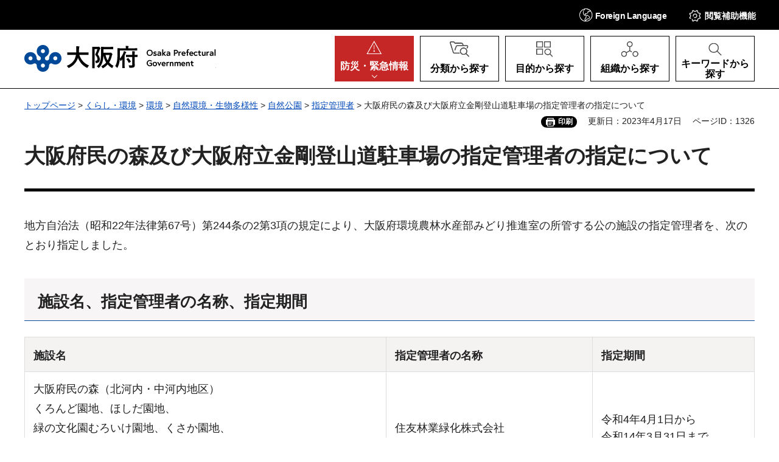

--- FILE ---
content_type: text/html
request_url: https://www.pref.osaka.lg.jp/o120030/midori/midori/g07-shitei.html
body_size: 6488
content:
<!DOCTYPE html>
<html lang="ja" xmlns:og="http://ogp.me/ns#" xmlns:fb="http://www.facebook.com/2008/fbml">
<head>
<meta charset="utf-8">

<title>大阪府民の森及び大阪府立金剛登山道駐車場の指定管理者の指定について／大阪府（おおさかふ）ホームページ [Osaka Prefectural Government]</title>

<meta property="og:title" content="大阪府民の森及び大阪府立金剛登山道駐車場の指定管理者の指定について">
<meta property="og:type" content="website">
<meta property="og:description" content="">
<meta property="og:url" content="https://www.pref.osaka.lg.jp/o120030/midori/midori/g07-shitei.html">
<meta property="og:image" content="https://www.pref.osaka.lg.jp/shared/images/sns/logo.jpg">
<meta property="og:site_name" content="大阪府">
<meta property="og:locale" content="ja_JP">
<meta name="author" content="大阪府">
<meta name="viewport" content="width=device-width, maximum-scale=3.0">
<meta name="format-detection" content="telephone=no">
<link href="/shared/style/default.css" rel="stylesheet" type="text/css" media="all">
<link href="/shared/style/layout.css" rel="stylesheet" type="text/css" media="all">
<link href="/shared/templates/free/style/edit.css" rel="stylesheet" type="text/css" media="all">
<link href="/shared/style/smartphone.css" rel="stylesheet" media="all" type="text/css" class="mc_css">
<link href="/shared/templates/free/style/edit_sp.css" rel="stylesheet" media="all" type="text/css" class="mc_css">
<link href="/shared/images/favicon/favicon.ico" rel="icon">
<link href="/shared/images/favicon/apple-touch-icon-precomposed.jpg" rel="apple-touch-icon-precomposed">
<script src="/shared/js/jquery.js"></script>
<script src="/shared/js/setting.js"></script>
<script src="/shared/js/readspeaker.js"></script>
<meta name="page_id" content="1326">




<script src="https://tsutaeru.cloud/assets/snippet/js/tsutaeru_mo.js"></script>
<script>
  __tsutaeruMO.init({
    access_token: 'e61bb808-f902-4956-8b8d-438486f3df6a',
	exclusion_class: 'noTTER',
  });
</script>
</head>
<body class="format_free no_javascript">
<script src="/shared/js/init.js"></script>
<div id="tmp_wrapper">
<noscript>
<p>このサイトではJavaScriptを使用したコンテンツ・機能を提供しています。JavaScriptを有効にするとご利用いただけます。</p>
</noscript>
<p><a href="#tmp_honbun" class="skip">本文へスキップします。</a></p>

<div id="tmp_header">
<div class="header_head">
<div class="container">
<div id="tmp_hnavi_s">
<ul>
	<li id="tmp_hnavi_lmenu"><a href="javascript:void(0)" lang="en"><span><span class="show_pc">Foreign </span>Language</span></a>
	<div id="tmp_sma_lang" class="wrap_sma_menu">
	<div class="sch_wrap">
	<div id="tmp_sma_lang_list" class="sch_cnt">
	<ul class="lang_list">
		<li>現在、情報はありません。</li>
	</ul>
	</div>
	<p class="close_btn"><a href="javascript:void(0);"><span>閉じる</span></a></p>
	</div>
	</div>
	</li>
	<li id="tmp_hnavi_mmenu"><a href="javascript:void(0);"><span>閲覧補助<span class="show_pc">機能</span></span></a>
	<div id="tmp_sma_setting" class="wrap_sma_menu">
	<div class="sch_wrap">
	<div class="sch_cnt">
	<ul id="tmp_hnavi_list">
		<li id="tmp_hnavi_fsize"><a href="/moji.html">文字サイズ・色合い変更</a></li>
		<li id="tmp_setting_read" class="setting_read">
		<div id="readspeaker_button1" class="rs_skip"><a accesskey="L" href="https://app-eas.readspeaker.com/cgi-bin/rsent?customerid=14412&amp;lang=ja_jp&amp;readid=tmp_update,tmp_wrap_cate_ttl,tmp_read_contents&amp;url=" onclick="readpage(this.href, 'tmp_readspeaker'); return false;" rel="nofollow" class="rs_href">音声読み上げ</a></div>
		</li>
		<li id="tmp_hnavi_furigana" class="ruby"><a href="javascript:void(0);" class="link_furigana"><span>ふりがなON</span></a></li>
	</ul>
	<p class="close_btn"><a href="javascript:void(0);"><span>閉じる</span></a></p>
	</div>
	</div>
	</div>
	</li>
	<li id="tmp_hnavi_smenu"><a href="javascript:void(0);"><span>閲覧補助</span></a>
	<div id="tmp_sma_smemu" class="wrap_sma_menu">
	<div class="sch_wrap">
	<div class="sch_cnt">
	<ul class="hnavi_setting_list">
	</ul>
	</div>
	<p class="close_btn"><a href="javascript:void(0);"><span>閉じる</span></a></p>
	</div>
	</div>
	</li>
</ul>
</div>
</div>
</div>
<div class="header_main">
<div class="container">
<div id="tmp_hlogo">
<p><a href="/index.html"><span>大阪府</span></a></p>
</div>
<nav id="tmp_gnavi">
<div class="gnavi">
<ul>
	<li id="tmp_hnavi_rmenu" class="glist1"><a href="/kinkyu/index.html"><span><span class="show_pc">防災・</span>緊急情報</span></a></li>
	<li id="tmp_hnavi_classify" class="glist2"><a href="/category/index.html"><span>分類から探す</span></a>
	<div id="tmp_sma_classify" class="wrap_sma_sch">
	<div class="container">
	<div class="sma_classify_wrap"></div>
	</div>
	<p class="close_btn"><a href="javascript:void(0);"><span>閉じる</span></a></p>
	</div>
	</li>
	<li id="tmp_hnavi_purpose" class="glist3"><a href="/purpose/index.html"><span>目的から探す</span></a>
	<div id="tmp_sma_purpose" class="wrap_sma_sch">
	<div class="container">
	<div class="sma_purpose_wrap"></div>
	</div>
	<p class="close_btn"><a href="javascript:void(0);"><span>閉じる</span></a></p>
	</div>
	</li>
	<li id="tmp_hnavi_organize" class="glist4"><a href="/soshikikarasagasu/index.html"><span>組織から探す</span></a>
	<div id="tmp_sma_organize" class="wrap_sma_sch">
	<div class="container">
	<div class="sma_organize_wrap"></div>
	</div>
	<p class="close_btn"><a href="javascript:void(0);"><span>閉じる</span></a></p>
	</div>
	</li>
	<li id="tmp_hnavi_search" class="glist5"><a href="/purpose/index.html"><span>キーワードから探す</span></a>
	<div id="tmp_sma_search" class="wrap_sma_sch">
	<div class="container">
	<div class="sma_search_wrap">
	<p class="sma_search_ttl">キーワードから探す</p>
	<div class="search_group">
	<div class="search_inner">
	<div class="search_keyword">
	<form action="/search/result.html" id="tmp_search_keyword" name="tmp_search_keyword">
	<div class="wrap_sch_box">
	<p class="sch_ttl"><label for="tmp_sma_query">キーワード検索</label></p>
	<div class="sch_input">
	<p class="sch_box"><input id="tmp_sma_query" name="q" size="31" type="text"></p>
	<p class="sch_btn"><input id="tmp_sma_func_sch_btn" name="sa" title="検索" type="submit" value="検索"></p>
	<p id="tmp_search_keyword_hidden"><input name="cx" type="hidden" value="013454024211164357959:0xxvrhrbrz0"> <input name="ie" type="hidden" value="UTF-8"> <input name="cof" type="hidden" value="FORID:9"></p>
	</div>
	</div>
	<p class="method_url"><a href="/o070050/koho/sitemap/sagasikata.html">ページの探し方</a></p>
	</form>
	</div>
	<div class="search_pageid">
	<div id="tmp_search_pageid">
	<div class="wrap_sch_box">
	<p class="sch_id_ttl"><label for="id_search_txt">ページID検索</label></p>
	<div class="sch_id_input">
	<p class="sch_box"><input id="id_search_txt" name="q" size="31" type="text"></p>
	<p class="sch_btn"><input id="id_search_btn" name="sa" title="検索" type="button" value="検索"></p>
	</div>
	</div>
	<p class="method_pageid">「ページID」をご存じの方は、ページIDで情報を検索できます。</p>
	</div>
	</div>
	</div>
	</div>
	</div>
	</div>
	<p class="close_btn"><a href="javascript:void(0);"><span>閉じる</span></a></p>
	</div>
	</li>
</ul>
</div>
</nav>
</div>
</div>
</div>

<div id="tmp_pankuzu">
<div class="container">
<p><a href="/index.html">トップページ</a> &gt; <a href="/kurashi/index.html">くらし・環境</a> &gt; <a href="/kurashi/kankyou/index.html">環境</a> &gt; <a href="/kurashi/kankyou/shizenkankyou/index.html">自然環境・生物多様性</a> &gt; <a href="/kurashi/kankyou/shizenkankyou/hirogare/shizenkouen/index.html">自然公園</a> &gt; <a href="/kurashi/kankyou/shizenkankyou/hirogare/shiteikanrisha/index.html">指定管理者</a> &gt; 大阪府民の森及び大阪府立金剛登山道駐車場の指定管理者の指定について</p>
</div>
</div>
<div id="tmp_wrap_custom_update">
<div id="tmp_custom_update">
<div class="container">

<div id="tmp_print">印刷</div>
<p id="tmp_update">更新日：2023年4月17日</p>
<p id="tmp_pageid">ページID：1326</p>

</div>
</div>
</div>
<main id="tmp_wrap_main" class="column_cnt">
<div class="container">
<div id="tmp_main">
<div class="col_main">
<p id="tmp_honbun" class="skip">ここから本文です。</p>
<div id="tmp_read_contents">
<div id="tmp_readspeaker" class="rs_preserve rs_skip rs_splitbutton rs_addtools rs_exp"></div>
<div id="tmp_contents">
<h1>大阪府民の森及び大阪府立金剛登山道駐車場の指定管理者の指定について</h1>
<p>地方自治法（昭和22年法律第67号）第244条の2第3項の規定により、大阪府環境農林水産部みどり推進室の所管する公の施設の指定管理者を、次のとおり指定しました。</p>
<h3>施設名、指定管理者の名称、指定期間</h3>
<table align="" border="1" summary="" width="100%" class="datatable">
	<tbody>
		<tr>
			<th>
			<p>施設名</p>
			</th>
			<th>
			<p>指定管理者の名称</p>
			</th>
			<th>
			<p>指定期間</p>
			</th>
		</tr>
		<tr>
			<td>
			<p>大阪府民の森（北河内・中河内地区）</p>
			<p>くろんど園地、ほしだ園地、<br>
			緑の文化園むろいけ園地、くさか園地、<br>
			ぬかた園地、なるかわ園地及び<br>
			みずのみ園地</p>
			</td>
			<td>
			<p>住友林業緑化株式会社</p>
			</td>
			<td>令和4年4月1日から<br>
			令和14年3月31日まで</td>
		</tr>
		<tr>
			<td>
			<p>大阪府民の森ちはや園地・大阪府立金剛登山道駐車場</p>
			</td>
			<td>ちはや園地等管理共同事業体</td>
			<td>令和5年4月1日から<br>
			令和10年3月31日まで</td>
		</tr>
		<tr>
			<td>大阪府民の森ほりご園地</td>
			<td>
			<p>株式会社Andeco</p>
			</td>
			<td>令和5年4月1日から<br>
			令和10年3月31日まで</td>
		</tr>
	</tbody>
</table>
<h3>協定書</h3>
<table align="" border="1" summary="" width="100%" class="datatable">
	<tbody>
		<tr>
			<th>
			<p>施設名</p>
			</th>
			<th>
			<p>協定書</p>
			</th>
		</tr>
		<tr>
			<td>
			<p>大阪府民の森（北河内・中河内地区）<br>
			くろんど園地、ほしだ園地<br>
			緑の文化園むろいけ園地、くさか園地、<br>
			ぬかた園地、なるかわ園地及び<br>
			みずのみ園地</p>
			</td>
			<td>
			<ul>
				<li><a href="/documents/1326/kitanakar4-13.pdf" style="text-decoration:underline">管理運営業務協定書 R4～R13（PDF：780KB）</a></li>
				<li><a href="/documents/1326/kitanakar4-13.doc" style="text-decoration:underline">管理運営業務協定書 R4～R13（ワード：148KB）</a></li>
				<li><a href="/documents/1326/bihinr4-13.xls" style="text-decoration:underline">貸与備品一覧（エクセル：1,162KB）</a></li>
				<li><a href="/documents/1326/03_r5henko_kitanaka.pdf" style="text-decoration:underline">変更協定書 R5（PDF：101KB）</a></li>
				<li><a href="/documents/1326/03_r5henko_kitanaka.doc" style="text-decoration:underline">変更協定書 R5（ワード：55KB）</a></li>
			</ul>
			</td>
		</tr>
		<tr>
			<td>
			<p>大阪府民の森ちはや園地・大阪府立金剛登山道駐車場</p>
			</td>
			<td>
			<ul>
				<li><a href="/documents/1326/01_02_r5kyotei_tihaya.pdf" style="text-decoration:underline">管理運営業務協定書 R5～R10（PDF：306KB）</a></li>
				<li><a href="/documents/1326/01_r5kyoutei_tihaya.doc" style="text-decoration:underline">管理運営業務協定書 R5～R10（ワード：142KB）</a></li>
				<li><a href="/documents/1326/02_taiyobuppin_tihaya.xls" style="text-decoration:underline">貸与物品一覧（エクセル：1,089KB）</a></li>
			</ul>
			</td>
		</tr>
		<tr>
			<td rowspan="2">大阪府民の森ほりご園地</td>
			<td rowspan="2">
			<ul>
				<li><a href="/documents/1326/01_02_r5kyotei_horigo.pdf" style="text-decoration:underline">管理運営業務協定書 R5～R10（PDF：357KB）</a></li>
				<li><a href="/documents/1326/0120r5kyotei_horigo.doc" style="text-decoration:underline">管理運営業務協定書 R5～R10（ワード：164KB）</a></li>
				<li><a href="/documents/1326/0220tiyobuppin_horigo.xls" style="text-decoration:underline">貸与物品一覧（エクセル：1,392KB）</a></li>
			</ul>
			</td>
		</tr>
	</tbody>
</table>
<p>PDF文書をご覧になるには<a href="http://www.adobe.co.jp/products/acrobat/readstep2.html" style="text-decoration:underline">Adobe Acrobat Reader（外部サイトへリンク）</a>が必要です。</p>
<p><a href="/o120030/midori/midori/g07-kouen.html" style="text-decoration:underline">大阪の自然公園のページへ</a></p>



</div>

<div id="tmp_inquiry">
<div id="tmp_inquiry_ttl">
<h2>このページの作成所属</h2>
</div>
<div id="tmp_inquiry_cnt">
<div class="inquiry_parts">
<p>
<a href="/soshikikarasagasu/midorikikaku/index.html">環境農林水産部みどり推進室みどり企画課自然公園グループ</a></p>
</div>
</div>
</div>
</div>

<div id="tmp_feedback">
<div id="tmp_feedback_ttl">
<h2>より良いウェブサイトにするためにみなさまのご意見をお聞かせください</h2>
</div>
<div id="tmp_feedback_cnt">
<form action="/cgi-bin/feedback/feedback.cgi" id="feedback" method="post">
<p><input name="page_id" type="hidden" value="1326"> <input name="page_title" type="hidden" value="大阪府民の森及び大阪府立金剛登山道駐車場の指定管理者の指定について"> <input name="page_url" type="hidden" value="https://www.pref.osaka.lg.jp/o120030/midori/midori/g07-shitei.html"> <input name="item_cnt" type="hidden" value="2"></p>
<fieldset><legend>このページの情報は役に立ちましたか？</legend>
<p><input id="que1_1" name="item_1" type="radio" value="役に立った"> <label for="que1_1">1：役に立った</label></p>
<p><input id="que1_2" name="item_1" type="radio" value="ふつう"> <label for="que1_2">2：ふつう</label></p>
<p><input id="que1_3" name="item_1" type="radio" value="役に立たなかった"> <label for="que1_3">3：役に立たなかった</label></p>
<p><input name="label_1" type="hidden" value="質問：このページの情報は役に立ちましたか？"> <input name="nes_1" type="hidden" value="1"> <input name="img_1" type="hidden"> <input name="img_alt_1" type="hidden"> <input name="mail_1" type="hidden" value="0"></p>
</fieldset>
<fieldset><legend>このページの情報は見つけやすかったですか？</legend>
<p><input id="que2_1" name="item_2" type="radio" value="見つけやすかった"> <label for="que2_1">1：見つけやすかった</label></p>
<p><input id="que2_2" name="item_2" type="radio" value="ふつう"> <label for="que2_2">2：ふつう</label></p>
<p><input id="que2_3" name="item_2" type="radio" value="見つけにくかった"> <label for="que2_3">3：見つけにくかった</label></p>
<p><input name="label_2" type="hidden" value="質問：このページの情報は見つけやすかったですか？"> <input name="nes_2" type="hidden" value="1"> <input name="img_2" type="hidden"> <input name="img_alt_2" type="hidden"> <input name="mail_2" type="hidden" value="0"></p>
</fieldset>
<p class="submit"><input title="送信" type="submit" value="送信"></p>
</form>
</div>
</div>

</div>

<div id="tmp_lnavi">
<div id="tmp_lnavi_ttl">
<h2><a href="/kurashi/kankyou/shizenkankyou/hirogare/shiteikanrisha/index.html">指定管理者</a></h2>
</div>
<div id="tmp_lnavi_cnt">
<ul>
<li><a href="/o120030/midori/midori/g07-shitei.html">大阪府民の森及び大阪府立金剛登山道駐車場の指定管理者の指定について</a></li>
<li><a href="/o120030/midori/midori/fuminnomori-hyoka.html">大阪府民の森等指定管理者評価委員会</a></li>
<li><a href="/o120030/midori/midori/fuminnomori-sentei.html">大阪府民の森等指定管理者選定委員会</a></li>
</ul>
</div>
</div>

</div>
</div>
</main>

<div id="tmp_footer">
<div class="footer_nav">
<div class="container">
<ul class="fnavi">
	<li><a href="/o070050/koho/information/use.html">このサイトのご利用について</a></li>
	<li><a href="/o070050/koho/information/use.html#a1">著作権・リンクについて</a></li>
	<li><a href="/o070050/koho/information/universal.html">ユニバーサルデザインについて</a></li>
	<li><a href="/o070050/koho/information/individual.html">個人情報の取り扱い</a></li>
	<li><a href="/koho/sitemap/index.html">サイトマップ</a></li>
</ul>
</div>
</div>
<div class="footer_cnt">
<div class="container">
<div class="footer_row">
<div class="footer_col">
<div class="footer_heading">
<p class="footer_logo">大阪府庁</p>
<p class="footer_code">法人番号：4000020270008</p>
</div>
<address>
<p class="add_row"><span class="add_col">本庁</span> <span class="add_col">〒540-8570 大阪市中央区大手前2丁目<br>
代表電話番号 06-6941-0351</span></p>
<p class="add_row"><span class="add_col">咲洲庁舎</span> <span class="add_col">〒559-8555 大阪市住之江区南港北1-14-16<br>
代表電話番号 06-6941-0351</span></p>
</address>
</div>
<div class="footer_col">
<ul class="footer_links">
	<li><a href="/o070050/koho/location/index.html">府庁への行き方</a></li>
	<li><a href="/o070050/koho/information/index.html">各種お問合わせ</a></li>
</ul>
</div>
</div>
<p lang="en" class="copyright">Copyright &copy; Osaka Prefecture,All rights reserved.</p>
<div class="pnavi">
<p class="ptop"><a href="#tmp_header">ページの先頭へ戻る</a></p>
</div>
</div>
</div>
</div>

</div>
<script src="/shared/js/function.js"></script>
<script src="/shared/js/splide_min.js"></script>
<script src="/shared/js/main.js"></script>
<script src="/shared/system/js/path_info/path_info.js"></script>
</body>
</html>


--- FILE ---
content_type: text/html
request_url: https://www.pref.osaka.lg.jp/soshikikarasagasu/index.html
body_size: 16524
content:
<!DOCTYPE html>
<html lang="ja" xmlns:og="http://ogp.me/ns#" xmlns:fb="http://www.facebook.com/2008/fbml">
<head>
<meta charset="utf-8">

<title>組織から探す／大阪府（おおさかふ）ホームページ [Osaka Prefectural Government]</title>

<meta property="og:title" content="組織から探す">
<meta property="og:type" content="website">
<meta property="og:description" content="">
<meta property="og:url" content="https://www.pref.osaka.lg.jp/soshikikarasagasu/index.html">
<meta property="og:image" content="https://www.pref.osaka.lg.jp/shared/images/sns/logo.jpg">
<meta property="og:site_name" content="大阪府">
<meta property="og:locale" content="ja_JP">
<meta name="author" content="大阪府">
<meta name="viewport" content="width=device-width, maximum-scale=3.0">
<meta name="format-detection" content="telephone=no">
<link href="/shared/style/default.css" rel="stylesheet" type="text/css" media="all">
<link href="/shared/style/layout.css" rel="stylesheet" type="text/css" media="all">
<link href="/shared/templates/free/style/edit.css" rel="stylesheet" type="text/css" media="all">
<link href="/shared/style/smartphone.css" rel="stylesheet" media="all" type="text/css" class="mc_css">
<link href="/shared/templates/free/style/edit_sp.css" rel="stylesheet" media="all" type="text/css" class="mc_css">
<link href="/shared/images/favicon/favicon.ico" rel="icon">
<link href="/shared/images/favicon/apple-touch-icon-precomposed.jpg" rel="apple-touch-icon-precomposed">
<script src="/shared/js/jquery.js"></script>
<script src="/shared/js/setting.js"></script>
<script src="/shared/js/readspeaker.js"></script>
<meta name="page_id" content="55903">
<script src="https://tsutaeru.cloud/assets/snippet/js/tsutaeru_mo.js"></script>
<script>
  __tsutaeruMO.init({
    access_token: 'e61bb808-f902-4956-8b8d-438486f3df6a',
	exclusion_class: 'noTTER',
  });
</script>
</head>
<body class="format_free no_javascript">
<script src="/shared/js/init.js"></script>
<div id="tmp_wrapper">
<noscript>
<p>このサイトではJavaScriptを使用したコンテンツ・機能を提供しています。JavaScriptを有効にするとご利用いただけます。</p>
</noscript>
<p><a href="#tmp_honbun" class="skip">本文へスキップします。</a></p>

<div id="tmp_header">
<div class="header_head">
<div class="container">
<div id="tmp_hnavi_s">
<ul>
	<li id="tmp_hnavi_lmenu"><a href="javascript:void(0)" lang="en"><span><span class="show_pc">Foreign </span>Language</span></a>
	<div id="tmp_sma_lang" class="wrap_sma_menu">
	<div class="sch_wrap">
	<div id="tmp_sma_lang_list" class="sch_cnt">
	<ul class="lang_list">
		<li>現在、情報はありません。</li>
	</ul>
	</div>
	<p class="close_btn"><a href="javascript:void(0);"><span>閉じる</span></a></p>
	</div>
	</div>
	</li>
	<li id="tmp_hnavi_mmenu"><a href="javascript:void(0);"><span>閲覧補助<span class="show_pc">機能</span></span></a>
	<div id="tmp_sma_setting" class="wrap_sma_menu">
	<div class="sch_wrap">
	<div class="sch_cnt">
	<ul id="tmp_hnavi_list">
		<li id="tmp_hnavi_fsize"><a href="/moji.html">文字サイズ・色合い変更</a></li>
		<li id="tmp_setting_read" class="setting_read">
		<div id="readspeaker_button1" class="rs_skip"><a accesskey="L" href="https://app-eas.readspeaker.com/cgi-bin/rsent?customerid=14412&amp;lang=ja_jp&amp;readid=tmp_update,tmp_wrap_cate_ttl,tmp_read_contents&amp;url=" onclick="readpage(this.href, 'tmp_readspeaker'); return false;" rel="nofollow" class="rs_href">音声読み上げ</a></div>
		</li>
		<li id="tmp_hnavi_furigana" class="ruby"><a href="javascript:void(0);" class="link_furigana"><span>ふりがなON</span></a></li>
	</ul>
	<p class="close_btn"><a href="javascript:void(0);"><span>閉じる</span></a></p>
	</div>
	</div>
	</div>
	</li>
	<li id="tmp_hnavi_smenu"><a href="javascript:void(0);"><span>閲覧補助</span></a>
	<div id="tmp_sma_smemu" class="wrap_sma_menu">
	<div class="sch_wrap">
	<div class="sch_cnt">
	<ul class="hnavi_setting_list">
	</ul>
	</div>
	<p class="close_btn"><a href="javascript:void(0);"><span>閉じる</span></a></p>
	</div>
	</div>
	</li>
</ul>
</div>
</div>
</div>
<div class="header_main">
<div class="container">
<div id="tmp_hlogo">
<p><a href="/index.html"><span>大阪府</span></a></p>
</div>
<nav id="tmp_gnavi">
<div class="gnavi">
<ul>
	<li id="tmp_hnavi_rmenu" class="glist1"><a href="/kinkyu/index.html"><span><span class="show_pc">防災・</span>緊急情報</span></a></li>
	<li id="tmp_hnavi_classify" class="glist2"><a href="/category/index.html"><span>分類から探す</span></a>
	<div id="tmp_sma_classify" class="wrap_sma_sch">
	<div class="container">
	<div class="sma_classify_wrap"></div>
	</div>
	<p class="close_btn"><a href="javascript:void(0);"><span>閉じる</span></a></p>
	</div>
	</li>
	<li id="tmp_hnavi_purpose" class="glist3"><a href="/purpose/index.html"><span>目的から探す</span></a>
	<div id="tmp_sma_purpose" class="wrap_sma_sch">
	<div class="container">
	<div class="sma_purpose_wrap"></div>
	</div>
	<p class="close_btn"><a href="javascript:void(0);"><span>閉じる</span></a></p>
	</div>
	</li>
	<li id="tmp_hnavi_organize" class="glist4"><a href="/soshikikarasagasu/index.html"><span>組織から探す</span></a>
	<div id="tmp_sma_organize" class="wrap_sma_sch">
	<div class="container">
	<div class="sma_organize_wrap"></div>
	</div>
	<p class="close_btn"><a href="javascript:void(0);"><span>閉じる</span></a></p>
	</div>
	</li>
	<li id="tmp_hnavi_search" class="glist5"><a href="/purpose/index.html"><span>キーワードから探す</span></a>
	<div id="tmp_sma_search" class="wrap_sma_sch">
	<div class="container">
	<div class="sma_search_wrap">
	<p class="sma_search_ttl">キーワードから探す</p>
	<div class="search_group">
	<div class="search_inner">
	<div class="search_keyword">
	<form action="/search/result.html" id="tmp_search_keyword" name="tmp_search_keyword">
	<div class="wrap_sch_box">
	<p class="sch_ttl"><label for="tmp_sma_query">キーワード検索</label></p>
	<div class="sch_input">
	<p class="sch_box"><input id="tmp_sma_query" name="q" size="31" type="text"></p>
	<p class="sch_btn"><input id="tmp_sma_func_sch_btn" name="sa" title="検索" type="submit" value="検索"></p>
	<p id="tmp_search_keyword_hidden"><input name="cx" type="hidden" value="013454024211164357959:0xxvrhrbrz0"> <input name="ie" type="hidden" value="UTF-8"> <input name="cof" type="hidden" value="FORID:9"></p>
	</div>
	</div>
	<p class="method_url"><a href="/o070050/koho/sitemap/sagasikata.html">ページの探し方</a></p>
	</form>
	</div>
	<div class="search_pageid">
	<div id="tmp_search_pageid">
	<div class="wrap_sch_box">
	<p class="sch_id_ttl"><label for="id_search_txt">ページID検索</label></p>
	<div class="sch_id_input">
	<p class="sch_box"><input id="id_search_txt" name="q" size="31" type="text"></p>
	<p class="sch_btn"><input id="id_search_btn" name="sa" title="検索" type="button" value="検索"></p>
	</div>
	</div>
	<p class="method_pageid">「ページID」をご存じの方は、ページIDで情報を検索できます。</p>
	</div>
	</div>
	</div>
	</div>
	</div>
	</div>
	<p class="close_btn"><a href="javascript:void(0);"><span>閉じる</span></a></p>
	</div>
	</li>
</ul>
</div>
</nav>
</div>
</div>
</div>

<div id="tmp_pankuzu">
<div class="container">
<p><a href="/index.html">トップページ</a> &gt; 組織から探す</p>
</div>
</div>
<div id="tmp_wrap_custom_update">
<div id="tmp_custom_update">
<div class="container">

<p id="tmp_update">更新日：2026年1月5日</p>

</div>
</div>
</div>
<main id="tmp_wrap_main" class="column_cnt">
<div class="container">
<div id="tmp_main">
<div class="col_main">
<p id="tmp_honbun" class="skip">ここから本文です。</p>
<div id="tmp_read_contents">
<div id="tmp_readspeaker" class="rs_preserve rs_skip rs_splitbutton rs_addtools rs_exp"></div>
<div id="tmp_contents">
<div id="tmp_soshiki_search">
<h1>組織から探す</h1>
<ul class="anchor_menu">
	<li><a href="#b21000">副首都推進局</a></li>
	<li><a href="#b1000">政策企画部</a></li>
	<li><a href="#s11235">危機管理監</a></li>
	<li><a href="#b34000">万博推進局</a></li>
	<li><a href="#b2000">総務部</a></li>
	<li><a href="#b26000">財務部</a></li>
	<li><a href="#b27000">スマートシティ戦略部</a></li>
	<li><a href="#b22000">府民文化部</a></li>
	<li><a href="#b24000">IR推進局</a></li>
	<li><a href="#b25000">福祉部</a></li>
	<li><a href="#b6000">健康医療部</a></li>
	<li><a href="#b8000">商工労働部</a></li>
	<li><a href="#b9000">環境農林水産部</a></li>
	<li><a href="#b11000">都市整備部</a></li>
	<li><a href="#b29000">大阪都市計画局</a></li>
	<li><a href="#b28000">大阪港湾局</a></li>
	<li><a href="#b13000">会計局</a></li>
	<li><a href="#b15000">議会事務局</a></li>
	<li><a href="#b16000">教育庁</a></li>
	<li><a href="#b33000">選挙管理委員会事務局</a></li>
	<li><a href="#b18000">監査委員事務局</a></li>
	<li><a href="#b17000">人事委員会事務局</a></li>
	<li><a href="#b19000">労働委員会事務局</a></li>
	<li><a href="#b11016">収用委員会事務局</a></li>
	<li><a href="#b31000">海区漁業調整委員会事務局</a></li>
	<li><a href="#b32000">内水面漁場管理委員会</a></li>
</ul>
<table id="b21000" class="soshiki_menu_tbl">
	<tbody>
		<tr>
			<td class="soshiki_menu_tbl_ttl">
			<h3><a href="/soshikikarasagasu/fukushutosuishin/index.html">副首都推進局</a></h3>
			</td>
			<td class="soshiki_menu_tbl_cnt">
			<p><strong>東西二極の一極を担う「副首都・大阪」の確立・発展に向けた企画立案、様々な取組みの推進や、その総合調整のため、大阪府と大阪市が共同で設置している組織です。</strong></p>
			<div class="col2"><div class="col2L">
						<ul>
							<li><a href="/soshikikarasagasu/fukushutosuishin/index.html">副首都推進局</a></li>
						</ul>
						</div><div class="col2R">&nbsp;</div></div>
			</td>
		</tr>
	</tbody>
</table>
<table id="b1000" class="soshiki_menu_tbl">
	<tbody>
		<tr>
			<td class="soshiki_menu_tbl_ttl">
			<h3><a href="/soshikikarasagasu/bu_seisaku/index.html">政策企画部</a></h3>
			</td>
			<td class="soshiki_menu_tbl_cnt">
			<p><strong>施策の総合的な企画・調整を担っています。また、迅速かつ適切な意思決定が図られるよう、知事・副知事のトップマネジメントのサポートを行っています。</strong></p>
			<div class="col2"><div class="col2L">
						<ul>
							<li><a href="/soshikikarasagasu/seisakukikaku/index.html">政策企画総務課</a></li>
							<li><a href="/soshikikarasagasu/hisho/index.html">秘書課</a></li>
							<li><a href="/soshikikarasagasu/s_kikaku/index.html">企画室</a>
							<ul>
								<li><a href="/soshikikarasagasu/kikaku/index.html">政策課</a></li>
								<li><a href="/soshikikarasagasu/suishin/index.html">推進課</a></li>
								<li><a href="/soshikikarasagasu/renkei/index.html">連携課</a></li>
							</ul>
							</li>
							<li><a href="/soshikikarasagasu/seicyo/index.html">成長戦略局</a></li>
						</ul>
						</div><div class="col2R">
						<p class="soshiki_government_ttl">出先機関</p>
						<ul>
							<li><a href="/soshikikarasagasu/tokyo/index.html">東京事務所</a></li>
						</ul>
						</div></div>
			</td>
		</tr>
	</tbody>
</table>
<table id="s11235" class="soshiki_menu_tbl">
	<tbody>
		<tr>
			<td class="soshiki_menu_tbl_ttl">
			<h3><a href="/o020080/kikikanri/kikikanrikan/index.html">危機管理監</a></h3>
			</td>
			<td class="soshiki_menu_tbl_cnt">
			<p><strong>防災、危機管理の統括、総合的な治安対策等を担っています。</strong></p>
			<div class="col2"><div class="col2L">
						<ul>
							<li><a href="/soshikikarasagasu/s_kikikanri/index.html">危機管理室</a>
							<ul>
								<li><a href="/soshikikarasagasu/kikikanri/index.html">防災企画課</a></li>
								<li><a href="/soshikikarasagasu/shobobosai/index.html">災害対策課</a></li>
								<li><a href="/soshikikarasagasu/hoantaisaku/index.html">消防保安課</a></li>
								<li><a href="/soshikikarasagasu/chiantaisaku2/index.html">治安対策課</a></li>
							</ul>
							</li>
						</ul>
						</div><div class="col2R">
						<p class="soshiki_government_ttl">出先機関</p>
						<ul>
							<li><a href="/soshikikarasagasu/shobogakko/index.html">消防学校</a></li>
						</ul>
						</div></div>
			</td>
		</tr>
	</tbody>
</table>
<table id="b34000" class="soshiki_menu_tbl">
	<tbody>
		<tr>
			<td class="soshiki_menu_tbl_ttl">
			<h3><a href="/soshikikarasagasu/bu_bampakusuishin/index.html">万博推進局</a></h3>
			</td>
			<td class="soshiki_menu_tbl_cnt">
			<p><strong>2018年11月にパリで開催されたBIE（博覧会国際事務局）総会における加盟国の投票により、大阪・関西が2025年国際博覧会の開催地に決定しました。<br>
			大阪府・大阪市の共同設置組織として、令和4年1月1日に万博推進局が設置され、博覧会協会や国、経済界と連携し、国家プロジェクトである万博の開催に向けて準備を進めています。万博の成功に向けて皆様のご協力をよろしくお願いいたします。</strong></p>
			<div class="col2"><div class="col2L">
						<ul>
							<li><a href="/soshikikarasagasu/bampaku_suishin/index.html">万博推進局</a></li>
						</ul>
						</div><div class="col2R">&nbsp;</div></div>
			</td>
		</tr>
	</tbody>
</table>
<table id="b2000" class="soshiki_menu_tbl">
	<tbody>
		<tr>
			<td class="soshiki_menu_tbl_ttl">
			<h3><a href="/soshikikarasagasu/bu_somu/index.html">総務部</a></h3>
			</td>
			<td class="soshiki_menu_tbl_cnt">
			<p><strong>総務部は、法規、組織をはじめとする、全庁の行政運営を支える役割を担っています。</strong></p>
			<div class="col2"><div class="col2L">
						<ul>
							<li><a href="/soshikikarasagasu/houbun/index.html">法務課</a></li>
							<li><a href="/soshikikarasagasu/kikakukosei/index.html">企画厚生課</a></li>
							<li><a href="/soshikikarasagasu/jinji/index.html">人事課</a></li>
							<li><a href="/soshikikarasagasu/somuservice/index.html">総務サービス課</a></li>
							<li><a href="/soshikikarasagasu/s_shichoson/index.html">市町村局</a>
							<ul>
								<li><a href="/soshikikarasagasu/gyosei/index.html">行政課</a></li>
								<li><a href="/soshikikarasagasu/shinko/index.html">振興課</a></li>
							</ul>
							</li>
							<li><a href="/soshikikarasagasu/s_chosha/index.html">庁舎室</a>
							<ul>
								<li><a href="/soshikikarasagasu/yodo/index.html">庁舎管理課</a></li>
								<li><a href="/soshikikarasagasu/otemaemachi/index.html">庁舎整備課</a></li>
							</ul>
							</li>
							<li><a href="/soshikikarasagasu/toukei/index.html">統計課</a></li>
							<li><a href="/soshikikarasagasu/s_keiyaku/index.html">契約局</a>
							<ul>
								<li><a href="/soshikikarasagasu/keiyaku_2/index.html">総務委託物品課</a></li>
								<li><a href="/soshikikarasagasu/keiyaku_1/index.html">建設工事課</a></li>
							</ul>
							</li>
						</ul>
						</div><div class="col2R">&nbsp;</div></div>
			</td>
		</tr>
	</tbody>
</table>
<table id="b26000" class="soshiki_menu_tbl">
	<tbody>
		<tr>
			<td class="soshiki_menu_tbl_ttl">
			<h3><a href="/soshikikarasagasu/bu_zaimu/index.html">財務部</a></h3>
			</td>
			<td class="soshiki_menu_tbl_cnt">
			<p><strong>財務部は、予算の編成、行財政改革の推進、公正公平な税務行政の推進や府有財産の活用などを担っています。</strong></p>
			<div class="col2"><div class="col2L">
						<ul>
							<li><a href="/soshikikarasagasu/zaisei/index.html">財政課</a></li>
							<li><a href="/soshikikarasagasu/gyokaku/index.html">行政経営課</a></li>
							<li><a href="/soshikikarasagasu/dxkikaku/index.html">行政DX企画課</a></li>
							<li><a href="/soshikikarasagasu/dxsuishin/index.html">行政DX推進課</a></li>
							<li><a href="/soshikikarasagasu/s_zeimu/index.html">税務局</a>
							<ul>
								<li><a href="/soshikikarasagasu/zei/index.html">税政課</a></li>
								<li><a href="/soshikikarasagasu/chozeitaisaku/index.html">徴税対策課</a></li>
							</ul>
							</li>
							<li><a href="/soshikikarasagasu/kanzai/index.html">財産活用課</a></li>
						</ul>
						</div><div class="col2R">
						<p class="soshiki_government_ttl">出先機関</p>
						<ul>
							<li><a href="/soshikikarasagasu/chuofuzei/index.html">中央府税事務所</a></li>
							<li><a href="/soshikikarasagasu/naniwakitafuzei/index.html">なにわ北府税事務所</a></li>
							<li><a href="/soshikikarasagasu/naniwaminamifuzei/index.html">なにわ南府税事務所</a></li>
							<li><a href="/soshikikarasagasu/mishimafuzei/index.html">三島府税事務所</a></li>
							<li><a href="/soshikikarasagasu/toyonofuzei/index.html">豊能府税事務所</a></li>
							<li><a href="/soshikikarasagasu/sembokufuzei/index.html">泉北府税事務所</a></li>
							<li><a href="/soshikikarasagasu/sennanfuzei/index.html">泉南府税事務所</a></li>
							<li><a href="/soshikikarasagasu/minamikawachifuzei/index.html">南河内府税事務所</a></li>
							<li><a href="/soshikikarasagasu/nakakawachifuzei/index.html">中河内府税事務所</a></li>
							<li><a href="/soshikikarasagasu/kitakawachifuzei/index.html">北河内府税事務所</a></li>
							<li><a href="/soshikikarasagasu/osakajidoshazei/index.html">大阪自動車税事務所</a></li>
						</ul>
						</div></div>
			</td>
		</tr>
	</tbody>
</table>
<table id="b27000" class="soshiki_menu_tbl">
	<tbody>
		<tr>
			<td class="soshiki_menu_tbl_ttl">
			<h3><a href="/soshikikarasagasu/bu_smartcity/index.html">スマートシティ戦略部</a></h3>
			</td>
			<td class="soshiki_menu_tbl_cnt">
			<p><strong>スマートシティ戦略部は、最先端技術を利用した取組と、府域全体で住民に利便性を実感してもらえる取組の両輪で大阪のスマートシティ化をめざします。</strong></p>
			<div class="col2"><div class="col2L">
						<ul>
							<li><a href="/soshikikarasagasu/smart_somu/index.html">スマートシティ戦略総務課</a></li>
							<li><a href="/soshikikarasagasu/s_senryakusuishin/index.html">戦略推進室</a>
							<ul>
								<li><a href="/soshikikarasagasu/senryaku_kikaku/index.html">戦略企画課</a></li>
								<li><a href="/soshikikarasagasu/chiiki_senryaku/index.html">地域戦略推進課</a></li>
							</ul>
							</li>
							<li><a href="/soshikikarasagasu/tokku_suishin2/index.html">特区推進課</a></li>
						</ul>
						</div><div class="col2R">&nbsp;</div></div>
			</td>
		</tr>
	</tbody>
</table>
<table id="b22000" class="soshiki_menu_tbl">
	<tbody>
		<tr>
			<td class="soshiki_menu_tbl_ttl">
			<h3><a href="/soshikikarasagasu/bu_seikatsubunka/index.html">府民文化部</a></h3>
			</td>
			<td class="soshiki_menu_tbl_cnt">
			<p><strong>府民文化部では、消費者保護やパスポートの発給など府民生活の安定・向上、人権や平和、男女共同参画など誰もが安心して自分らしく生きられる社会づくり、観光や文化、スポーツなど大阪の魅力の創造・発信のほか、府政情報の発信など、多岐に渡る施策を推進しています。</strong></p>
			<div class="col2"><div class="col2L">
						<ul>
							<li><a href="/soshikikarasagasu/fukatsu/index.html">府民文化総務課</a></li>
							<li><a href="/soshikikarasagasu/s_jinken/index.html">人権局</a>
							<ul>
								<li><a href="/soshikikarasagasu/jinken/index.html">人権企画課</a></li>
								<li><a href="/soshikikarasagasu/jinkenyogo/index.html">人権擁護課</a></li>
							</ul>
							</li>
							<li><a href="/soshikikarasagasu/danjo/index.html">男女参画・府民協働課</a></li>
							<li><a href="/soshikikarasagasu/s_fuseijoho/index.html">府政情報室</a>
							<ul>
								<li><a href="/soshikikarasagasu/koho/index.html">広報広聴課</a></li>
								<li><a href="/soshikikarasagasu/johokokai/index.html">情報公開課</a></li>
							</ul>
							</li>
							<li><a href="/soshikikarasagasu/s_toshimiryoku/index.html">都市魅力創造局</a>
							<ul>
								<li><a href="/soshikikarasagasu/toshimiryoku/index.html">企画・観光課</a></li>
								<li><a href="/soshikikarasagasu/miryokuzukuri/index.html">魅力づくり推進課</a></li>
								<li><a href="/soshikikarasagasu/kanko/index.html">国際課</a></li>
							</ul>
							</li>
							<li><a href="/soshikikarasagasu/s_bunkasports/index.html">文化・スポーツ室</a>
							<ul>
								<li><a href="/soshikikarasagasu/bunka/index.html">文化課</a></li>
								<li><a href="/soshikikarasagasu/sportsshinko/index.html">スポーツ振興課</a></li>
							</ul>
							</li>
						</ul>
						</div><div class="col2R">
						<p class="soshiki_government_ttl">出先機関</p>
						<ul>
							<li><a href="/soshikikarasagasu/shouhi/index.html">消費生活センター</a></li>
							<li><a href="/soshikikarasagasu/bampaku/index.html">日本万国博覧会記念公園事務所</a></li>
							<li><a href="/soshikikarasagasu/passport/index.html">パスポートセンター</a></li>
						</ul>
						</div></div>
			</td>
		</tr>
	</tbody>
</table>
<table id="b24000" class="soshiki_menu_tbl">
	<tbody>
		<tr>
			<td class="soshiki_menu_tbl_ttl">
			<h3><a href="/soshikikarasagasu/bu_irsuishin/index.html">IR推進局</a></h3>
			</td>
			<td class="soshiki_menu_tbl_cnt">
			<p><strong>IR推進局は、平成28年12月に「特定複合観光施設区域の整備の推進に関する法律」が可決・成立されたことを踏まえ、IR（統合型リゾート）の誘致に関する事項を大阪府・大阪市一体で行うことを目的として、平成29年4月に府市共同の内部組織として設置されました。<br>
			また、平成30年7月には「特定複合観光施設区域整備法」が可決・成立しました。当局では、IRの大阪・夢洲への誘致実現に向けて取り組んでいきます。</strong></p>
			<div class="col2"><div class="col2L">
						<ul>
							<li><a href="/soshikikarasagasu/irs-kikaku/index.html">企画課</a></li>
							<li><a href="/soshikikarasagasu/irs-suishin/index.html">推進課</a></li>
						</ul>
						</div><div class="col2R">&nbsp;</div></div>
			</td>
		</tr>
	</tbody>
</table>
<table id="b25000" class="soshiki_menu_tbl">
	<tbody>
		<tr>
			<td class="soshiki_menu_tbl_ttl">
			<h3><a href="/soshikikarasagasu/bu_fukushi/index.html">福祉部</a></h3>
			</td>
			<td class="soshiki_menu_tbl_cnt">
			<p><strong>福祉施策は、行政が担う役割の中で最も基本となるものです。<br>
			近年、少子高齢化の進行、地域コミュニティの希薄化など、福祉分野をとりまく環境は大きな変革期を迎えております。<br>
			こうした中、自己の能力を十分に発揮しながら自分らしく生きていける安心感の持てる社会をめざし、児童虐待対応をはじめ援護を要する方への支援はもとより、個人の自立につながる施策の充実に向け、自助・共助・公助のバランスをとりながら、これまで以上に府民の皆さんのニーズに的確に応えられるよう、取り組んでまいります。</strong></p>
			<div class="col2"><div class="col2L">
						<ul>
							<li><a href="/soshikikarasagasu/fukushisomu/index.html">福祉総務課</a></li>
							<li><a href="/soshikikarasagasu/s_chikifukushi/index.html">地域福祉推進室</a>
							<ul>
								<li><a href="/soshikikarasagasu/chiikifukushi/index.html">地域福祉課</a></li>
								<li><a href="/soshikikarasagasu/shakaiengo/index.html">社会援護課</a></li>
								<li><a href="/soshikikarasagasu/houjin/index.html">福祉人材・法人指導課</a></li>
							</ul>
							</li>
							<li><a href="/soshikikarasagasu/s_shogaifukushi/index.html">障がい福祉室</a>
							<ul>
								<li><a href="/soshikikarasagasu/keikakusuishin/index.html">障がい福祉企画課</a></li>
								<li><a href="/soshikikarasagasu/jiritsushien/index.html">自立支援課</a></li>
								<li><a href="/soshikikarasagasu/chiikiseikatsu/index.html">地域生活支援課</a></li>
								<li><a href="/soshikikarasagasu/shisetsufukushi/index.html">生活基盤推進課</a></li>
							</ul>
							</li>
							<li><a href="/soshikikarasagasu/s_koreikaigo/index.html">高齢介護室</a>
							<ul>
								<li><a href="/soshikikarasagasu/kaigoshien/index.html">介護支援課</a></li>
								<li><a href="/soshikikarasagasu/koreishisetsu/index.html">介護事業者課</a></li>
							</ul>
							</li>
							<li><a href="/soshikikarasagasu/s_kodomo_katei/index.html">子ども家庭局</a>
							<ul>
								<li><a href="/soshikikarasagasu/kodomo_seisyonen/index.html">子ども家庭企画課</a></li>
								<li><a href="/soshikikarasagasu/seisyonenshien/index.html">青少年支援課</a></li>
								<li><a href="/soshikikarasagasu/kosodateshien2/index.html">子育て支援課</a></li>
								<li><a href="/soshikikarasagasu/kateishien2/index.html">家庭支援課</a></li>
							</ul>
							</li>
						</ul>
						</div><div class="col2R">
						<p class="soshiki_government_ttl">出先機関</p>
						<ul>
							<li><a href="/soshikikarasagasu/shogaishajiritsu/index.html">障がい者自立センター</a></li>
							<li><a href="/soshikikarasagasu/sunagawa/index.html">砂川厚生福祉センター</a></li>
							<li><a href="/soshikikarasagasu/jiritsusodan/index.html">障がい者自立相談支援センター</a></li>
							<li><a href="/soshikikarasagasu/joseisodan/index.html">女性相談センター</a></li>
							<li><a href="/soshikikarasagasu/kodomokatei/index.html">中央子ども家庭センター</a></li>
							<li><a href="/soshikikarasagasu/ikedakodomo/index.html">箕面子ども家庭センター</a></li>
							<li><a href="/soshikikarasagasu/suitakodomo/index.html">吹田子ども家庭センター</a></li>
							<li><a href="/soshikikarasagasu/higashiosakakodomo/index.html">東大阪子ども家庭センター</a></li>
							<li><a href="/soshikikarasagasu/tondabayashikodomo/index.html">富田林子ども家庭センター</a></li>
							<li><a href="/soshikikarasagasu/kishiwadakodomo/index.html">貝塚子ども家庭センター</a></li>
							<li><a href="/soshikikarasagasu/shutoku/index.html">修徳学院</a></li>
							<li><a href="/soshikikarasagasu/life-support/index.html">子どもライフサポートセンター</a></li>
						</ul>
						</div></div>
			</td>
		</tr>
	</tbody>
</table>
<table id="b6000" class="soshiki_menu_tbl">
	<tbody>
		<tr>
			<td class="soshiki_menu_tbl_ttl">
			<h3><a href="/soshikikarasagasu/bu_kenkoiryo/index.html">健康医療部</a></h3>
			</td>
			<td class="soshiki_menu_tbl_cnt">
			<p><strong>今後、一層の高齢化が進み、医療や健康を取り巻くニーズが変化していきます。<br>
			健康医療部では、誰もが住み慣れた地域で、安心して必要な医療を受け続けることができるよう、医療の充実や医療の担い手となる人材の確保などを進めていきます。<br>
			また、大阪・関西万博も見据え、感染症への備え等を着実に行うとともに、府民の皆さんの健康寿命の延伸に向けた取り組みや、生涯を通じたこころの健康問題への対応を進めます。<br>
			あわせて、国民健康保険事業の安定的な運営、医薬品や食品、水などの日常生活の安心・安全をしっかり確保してまいります。</strong></p>
			<div class="col2"><div class="col2L">
						<ul>
							<li><a href="/soshikikarasagasu/kenisomu/index.html">健康医療総務課</a></li>
							<li><a href="/soshikikarasagasu/s_hokeniryo/index.html">保健医療室</a>
							<ul>
								<li><a href="/soshikikarasagasu/hokeniryokikaku/index.html">保健医療企画課</a></li>
								<li><a href="/soshikikarasagasu/iryo/index.html">医療・感染症対策課</a></li>
								<li><a href="/soshikikarasagasu/chikikansen/index.html">地域保健課</a></li>
							</ul>
							</li>
							<li><a href="/soshikikarasagasu/s_kenkosuishin/index.html">健康推進室</a>
							<ul>
								<li><a href="/soshikikarasagasu/kenkozukuri/index.html">健康づくり課</a></li>
								<li><a href="/soshikikarasagasu/kokuho/index.html">国民健康保険課</a></li>
							</ul>
							</li>
							<li><a href="/soshikikarasagasu/s_seikatsueisei/index.html">生活衛生室</a>
							<ul>
								<li><a href="/soshikikarasagasu/kankyoeisei/index.html">環境衛生課</a></li>
								<li><a href="/soshikikarasagasu/yakumu/index.html">薬務課</a></li>
								<li><a href="/soshikikarasagasu/shokuhin/index.html">食の安全推進課</a></li>
							</ul>
							</li>
						</ul>
						</div><div class="col2R">
						<p class="soshiki_government_ttl">出先機関</p>
						<ul>
							<li><a href="/soshikikarasagasu/ikedahoken/index.html">池田保健所</a></li>
							<li><a href="/soshikikarasagasu/ibarakihoken/index.html">茨木保健所</a></li>
							<li><a href="/soshikikarasagasu/moriguchihoken/index.html">守口保健所</a></li>
							<li><a href="/soshikikarasagasu/shijonawatehoken/index.html">四條畷保健所</a></li>
							<li><a href="/soshikikarasagasu/fujiiderahoken/index.html">藤井寺保健所</a></li>
							<li><a href="/soshikikarasagasu/tondabayashihoken/index.html">富田林保健所</a></li>
							<li><a href="/soshikikarasagasu/izumihoken/index.html">和泉保健所</a></li>
							<li><a href="/soshikikarasagasu/kishiwadahoken/index.html">岸和田保健所</a></li>
							<li><a href="/soshikikarasagasu/izumisanohoken/index.html">泉佐野保健所</a></li>
							<li><a href="/soshikikarasagasu/kansatsui/index.html">監察医事務所</a></li>
							<li><a href="/soshikikarasagasu/kokoronokenko/index.html">こころの健康総合センター</a></li>
							<li><a href="/soshikikarasagasu/hashokken/index.html">羽曳野食肉衛生検査所</a></li>
						</ul>
						</div></div>
			</td>
		</tr>
	</tbody>
</table>
<table id="b8000" class="soshiki_menu_tbl">
	<tbody>
		<tr>
			<td class="soshiki_menu_tbl_ttl">
			<h3><a href="/soshikikarasagasu/bu_shokorodo/index.html">商工労働部</a></h3>
			</td>
			<td class="soshiki_menu_tbl_cnt">
			<p><strong>商工労働部は、大阪経済の発展をめざして、大阪・関西の強みを活かした成長促進、中小企業が頑張れる環境づくり、多様な人材の活躍支援など様々な取組みを推進しています。</strong></p>
			<div class="col2"><div class="col2L">
						<ul>
							<li><a href="/soshikikarasagasu/shokosomu/index.html">商工労働総務課</a></li>
							<li><a href="/soshikikarasagasu/s_seichosangyo/index.html">成長産業振興室</a>
							<ul>
								<li><a href="/soshikikarasagasu/energy/index.html">産業創造課</a></li>
								<li><a href="/soshikikarasagasu/ritchi/index.html">国際ビジネス・スタートアップ支援課</a></li>
								<li><a href="/soshikikarasagasu/bio/index.html">ライフサイエンス産業課</a></li>
							</ul>
							</li>
							<li><a href="/soshikikarasagasu/s_shokoshinko/index.html">中小企業支援室</a>
							<ul>
								<li><a href="/soshikikarasagasu/keieishien/index.html">経営支援課</a></li>
								<li><a href="/soshikikarasagasu/shogyoshien/index.html">商業振興課</a></li>
								<li><a href="/soshikikarasagasu/mono/index.html">ものづくり支援課</a></li>
								<li><a href="/soshikikarasagasu/kinyushien/index.html">金融課</a></li>
							</ul>
							</li>
							<li><a href="/soshikikarasagasu/s_koyosuishin/index.html">雇用推進室</a>
							<ul>
								<li><a href="/soshikikarasagasu/rodokankyo/index.html">労働環境課</a></li>
								<li><a href="/soshikikarasagasu/koyotaisaku/index.html">就業促進課</a></li>
								<li><a href="/soshikikarasagasu/nokai/index.html">人材育成課</a></li>
							</ul>
							</li>
						</ul>
						</div><div class="col2R">
						<p class="soshiki_government_ttl">出先機関</p>
						<ul>
							<li><a href="/soshikikarasagasu/keiryo/index.html">計量検定所</a></li>
							<li><a href="/soshikikarasagasu/tc-kiosaka/index.html">北大阪高等職業技術専門校</a></li>
							<li><a href="/soshikikarasagasu/tc-hiosaka/index.html">東大阪高等職業技術専門校</a></li>
							<li><a href="/soshikikarasagasu/tc-miosaka/index.html">南大阪高等職業技術専門校</a></li>
							<li><a href="/soshikikarasagasu/tc-yuhi/index.html">夕陽丘高等職業技術専門校</a></li>
							<li><a href="/soshikikarasagasu/tc-shogaisha/index.html">障害者職業能力開発校</a></li>
						</ul>
						</div></div>
			</td>
		</tr>
	</tbody>
</table>
<table id="b9000" class="soshiki_menu_tbl">
	<tbody>
		<tr>
			<td class="soshiki_menu_tbl_ttl">
			<h3><a href="/soshikikarasagasu/bu_kankyonorin/index.html">環境農林水産部</a></h3>
			</td>
			<td class="soshiki_menu_tbl_cnt">
			<p><strong>環境農林水産部では、「豊かな環境と安全安心な食を育む持続可能な社会」の実現や、2050年のカーボンニュートラルの達成に向けた取組みを進めるとともに、大都市（大消費地）の強みを活かした活力ある農林水産業の実現をめざし、様々な取組みを行っています。</strong></p>
			<div class="col2"><div class="col2L">
						<ul>
							<li><a href="/soshikikarasagasu/kannosomu/index.html">環境農林水産総務課</a></li>
							<li><a href="/soshikikarasagasu/eneseisaku/index.html">脱炭素・エネルギー政策課</a></li>
							<li><a href="/soshikikarasagasu/s_midoritoshi/index.html">みどり推進室</a>
							<ul>
								<li><a href="/soshikikarasagasu/midorikikaku/index.html">みどり企画課</a></li>
								<li><a href="/soshikikarasagasu/midori/index.html">森づくり課</a></li>
							</ul>
							</li>
							<li><a href="/soshikikarasagasu/s_junkangata/index.html">循環型社会推進室</a>
							<ul>
								<li><a href="/soshikikarasagasu/shigenjunkan/index.html">資源循環課</a></li>
								<li><a href="/soshikikarasagasu/sangyohaiki/index.html">産業廃棄物指導課</a></li>
							</ul>
							</li>
							<li><a href="/soshikikarasagasu/s_kankyokanri/index.html">環境管理室</a>
							<ul>
								<li><a href="/soshikikarasagasu/kankyohozen/index.html">環境保全課</a></li>
								<li><a href="/soshikikarasagasu/jigyoshoshido/index.html">事業所指導課</a></li>
							</ul>
							</li>
							<li><a href="/soshikikarasagasu/s_nosei/index.html">農政室</a>
							<ul>
								<li><a href="/soshikikarasagasu/nosei/index.html">推進課</a></li>
								<li><a href="/soshikikarasagasu/nosei_seibi/index.html">整備課</a></li>
							</ul>
							</li>
							<li><a href="/soshikikarasagasu/s_ryutai/index.html">流通対策室</a>
							<ul>
								<li><a href="/soshikikarasagasu/brandsenryaku/index.html">ブランド戦略推進課</a></li>
								<li><a href="/soshikikarasagasu/shizyou_kensa/index.html">市場・検査指導課</a></li>
							</ul>
							</li>
							<li><a href="/soshikikarasagasu/suisan/index.html">水産課</a></li>
							<li><a href="/soshikikarasagasu/doubutu/index.html">動物愛護畜産課</a></li>
						</ul>
						</div><div class="col2R">
						<p class="soshiki_government_ttl">出先機関</p>
						<ul>
							<li><a href="/soshikikarasagasu/hokubunm/index.html">北部農と緑の総合事務所</a></li>
							<li><a href="/soshikikarasagasu/chubunm/index.html">中部農と緑の総合事務所</a></li>
							<li><a href="/soshikikarasagasu/minamikawachinm/index.html">南河内農と緑の総合事務所</a></li>
							<li><a href="/soshikikarasagasu/senshunm/index.html">泉州農と緑の総合事務所</a></li>
							<li><a href="/soshikikarasagasu/fuichiba/index.html">中央卸売市場</a></li>
							<li><a href="/soshikikarasagasu/doaicenter/index.html">動物愛護管理センター</a></li>
							<li><a href="/soshikikarasagasu/hokubukaho/index.html">家畜保健衛生所</a></li>
						</ul>
						</div></div>
			</td>
		</tr>
	</tbody>
</table>
<table id="b11000" class="soshiki_menu_tbl">
	<tbody>
		<tr>
			<td class="soshiki_menu_tbl_ttl">
			<h3><a href="/soshikikarasagasu/bu_toshiseibi/index.html">都市整備部</a></h3>
			</td>
			<td class="soshiki_menu_tbl_cnt">
			<p><strong>都市整備部では、府民の安全・安心な暮らしを支えるとともに、これからの大阪・関西の成長につながるよう、戦略的なインフラマネジメントを推進します。</strong></p>
			<div class="col2"><div class="col2L">
						<ul>
							<li><a href="/soshikikarasagasu/doboku/index.html">都市整備総務課</a></li>
							<li><a href="/soshikikarasagasu/s_jigyokanri/index.html">事業調整室</a>
							<ul>
								<li><a href="/soshikikarasagasu/jigyokanri/index.html">事業企画課</a></li>
								<li><a href="/soshikikarasagasu/gijutsukanri/index.html">技術管理課</a></li>
								<li><a href="/soshikikarasagasu/toshi_bosai/index.html">都市防災課</a></li>
								<li><a href="/soshikikarasagasu/shinkoutu/index.html">新交通施策推進課</a></li>
							</ul>
							</li>
							<li><a href="/soshikikarasagasu/s_doro/index.html">道路室</a>
							<ul>
								<li><a href="/soshikikarasagasu/doroseibi2/index.html">道路整備課</a></li>
								<li><a href="/soshikikarasagasu/dorokankyo2/index.html">道路環境課</a></li>
							</ul>
							</li>
							<li><a href="/soshikikarasagasu/s_kotsusenryaku/index.html">交通戦略室</a>
							<ul>
								<li><a href="/soshikikarasagasu/kotsukeikaku/index.html">交通計画課</a></li>
								<li><a href="/soshikikarasagasu/tetsudosuishin/index.html">鉄道推進課</a></li>
							</ul>
							</li>
							<li><a href="/soshikikarasagasu/s_kasen/index.html">河川室</a>
							<ul>
								<li><a href="/soshikikarasagasu/kasenseibi/index.html">河川整備課</a></li>
								<li><a href="/soshikikarasagasu/kasenkankyo/index.html">河川環境課</a></li>
							</ul>
							</li>
							<li><a href="/soshikikarasagasu/s_gesuido/index.html">下水道室</a>
							<ul>
								<li><a href="/soshikikarasagasu/gesui_keiei/index.html">経営企画課</a></li>
								<li><a href="/soshikikarasagasu/gesui_jigyo/index.html">事業課</a></li>
							</ul>
							</li>
							<li><a href="/soshikikarasagasu/koen2/index.html">公園課</a></li>
							<li><a href="/soshikikarasagasu/yochi/index.html">用地課</a></li>
							<li><a href="/soshikikarasagasu/kyojyu/index.html">住宅建築局居住企画課</a></li>
							<li><a href="/soshikikarasagasu/kenchi_kankyo/index.html">住宅建築局建築環境課</a></li>
							<li><a href="/soshikikarasagasu/s_kenchikushido2/index.html">住宅建築局建築指導室</a>
							<ul>
								<li><a href="/soshikikarasagasu/kenshi_shinsa2/index.html">審査指導課</a></li>
								<li><a href="/soshikikarasagasu/kenshi_anzen2/index.html">建築安全課</a></li>
								<li><a href="/soshikikarasagasu/kenshin2/index.html">建築振興課</a></li>
							</ul>
							</li>
							<li><a href="/soshikikarasagasu/s_jutakukeiei2/index.html">住宅建築局住宅経営室</a>
							<ul>
								<li><a href="/soshikikarasagasu/ju_keikan/index.html">経営管理課</a></li>
								<li><a href="/soshikikarasagasu/jusei2/index.html">住宅整備課</a></li>
								<li><a href="/soshikikarasagasu/ju_shisetsu/index.html">施設保全課</a></li>
							</ul>
							</li>
							<li><a href="/soshikikarasagasu/s_kokyokenchiku2/index.html">住宅建築局公共建築室</a>
							<ul>
								<li><a href="/soshikikarasagasu/koken_keikaku2/index.html">計画課</a></li>
								<li><a href="/soshikikarasagasu/koken_ippan2/index.html">一般建築課</a></li>
								<li><a href="/soshikikarasagasu/koken_jutaku2/index.html">住宅建築課</a></li>
								<li><a href="/soshikikarasagasu/koken_setsubi2/index.html">設備課</a></li>
							</ul>
							</li>
						</ul>
						</div><div class="col2R">
						<p class="soshiki_government_ttl">出先機関</p>
						<ul>
							<li><a href="/soshikikarasagasu/ikedo/index.html">池田土木事務所</a></li>
							<li><a href="/soshikikarasagasu/ibarakidoboku/index.html">茨木土木事務所</a></li>
							<li><a href="/soshikikarasagasu/hirado/index.html">枚方土木事務所</a></li>
							<li><a href="/soshikikarasagasu/yaopwo/index.html">八尾土木事務所</a></li>
							<li><a href="/soshikikarasagasu/tondo/index.html">富田林土木事務所</a></li>
							<li><a href="/soshikikarasagasu/otori/index.html">鳳土木事務所</a></li>
							<li><a href="/soshikikarasagasu/kishido/index.html">岸和田土木事務所</a></li>
							<li><a href="/soshikikarasagasu/nishiosaka/index.html">西大阪治水事務所</a></li>
							<li><a href="/soshikikarasagasu/ne/index.html">寝屋川水系改修工営所</a></li>
							<li><a href="/soshikikarasagasu/hokubugesui/index.html">北部流域下水道事務所</a></li>
							<li><a href="/soshikikarasagasu/tobugesui/index.html">東部流域下水道事務所</a></li>
							<li><a href="/soshikikarasagasu/nambugesui/index.html">南部流域下水道事務所</a></li>
							<li><a href="/soshikikarasagasu/monoken/index.html">モノレール建設事務所</a></li>
						</ul>
						</div></div>
			</td>
		</tr>
	</tbody>
</table>
<table id="b29000" class="soshiki_menu_tbl">
	<tbody>
		<tr>
			<td class="soshiki_menu_tbl_ttl">
			<h3><a href="/soshikikarasagasu/bu_tokei/index.html">大阪都市計画局</a></h3>
			</td>
			<td class="soshiki_menu_tbl_cnt">
			<p><strong>大阪都市計画局は、大阪の成長や発展を支える大都市のまちづくりについて、広域的な視点から府市一体で推進するため、大阪府及び大阪市が共同で設置した組織です。<br>
			主な業務として、大阪のまちづくりグランドデザインなどのまちづくりの推進や、都市計画の決定を担い、拠点開発を推進するとともに、ワンストップ窓口を設置し、民間事業者の負担軽減・利便性向上を図ります。<br>
			東西二極の一極を担う、「副首都・大阪」としてさらに成長・発展していくため、府市それぞれのノウハウ・ポテンシャルを最大限に発揮し、大阪全体のまちづくりを進めてまいります。</strong></p>
			<div class="col2"><div class="col2L">
						<ul>
							<li><a href="/soshikikarasagasu/s_keisui/index.html">計画推進室</a>
							<ul>
								<li><a href="/soshikikarasagasu/tosouki/index.html">総務企画課</a></li>
								<li><a href="/soshikikarasagasu/keicho/index.html">計画調整課</a></li>
							</ul>
							</li>
							<li><a href="/soshikikarasagasu/s_kyoten/index.html">拠点開発室</a>
							<ul>
								<li><a href="/soshikikarasagasu/kkyoten/index.html">広域拠点開発課</a></li>
								<li><a href="/soshikikarasagasu/skyoten/index.html">戦略拠点開発課</a></li>
								<li><a href="/soshikikarasagasu/town_suishin/index.html">タウン推進課</a></li>
							</ul>
							</li>
						</ul>
						</div><div class="col2R">&nbsp;</div></div>
			</td>
		</tr>
	</tbody>
</table>
<table id="b28000" class="soshiki_menu_tbl">
	<tbody>
		<tr>
			<td class="soshiki_menu_tbl_ttl">
			<h3><a href="/soshikikarasagasu/bu_kowan/index.html">大阪港湾局</a></h3>
			</td>
			<td class="soshiki_menu_tbl_cnt">
			<p><strong>国際競争力があり、利用者ニーズに合った使いやすい港をめざして、令和2年10月1日から、大阪市と大阪府の港湾局を統合した「大阪港湾局」を共同設置し、大阪港と府営港湾（堺泉北港、阪南港、二色港、泉佐野港、泉州港、尾崎港、淡輪港、深日港）を一元管理しています。<br>
			大阪港湾局では、これまでどおり府市の港湾及び海岸に関する業務を継続するとともに、さらに、事務の一体化により、人や情報を共有し、広域的な視点で連携した取り組みを行っています。</strong></p>
			<div class="col2"><div class="col2L">
						<ul>
							<li><a href="/soshikikarasagasu/osaka_kowan/index.html">大阪港湾局</a></li>
						</ul>
						</div><div class="col2R">&nbsp;</div></div>
			</td>
		</tr>
	</tbody>
</table>
<table id="b13000" class="soshiki_menu_tbl">
	<tbody>
		<tr>
			<td class="soshiki_menu_tbl_ttl">
			<h3><a href="/soshikikarasagasu/bu_kaikei/index.html">会計局</a></h3>
			</td>
			<td class="soshiki_menu_tbl_cnt">
			<p><strong>会計局では、府の収入・支出金の管理や決算の調製、財務会計システムの運用管理や会計事務の検査・指導などの仕事をしています。</strong></p>
			<div class="col2"><div class="col2L">
						<ul>
							<li><a href="/soshikikarasagasu/kaikei/index.html">会計総務課</a></li>
							<li><a href="/soshikikarasagasu/kaikeishido/index.html">会計指導課</a></li>
						</ul>
						</div><div class="col2R">&nbsp;</div></div>
			</td>
		</tr>
	</tbody>
</table>
<table id="b15000" class="soshiki_menu_tbl">
	<tbody>
		<tr>
			<td class="soshiki_menu_tbl_ttl">
			<h3><a href="/soshikikarasagasu/bu_gikai/index.html">議会事務局</a></h3>
			</td>
			<td class="soshiki_menu_tbl_cnt">
			<p><strong>議会事務局は府民から選ばれた79人の議員で構成される府議会の事務を担当しています。<br>
			事務処理の基本方針</strong></p>
			<ul>
				<li><strong>二元代表制の一翼を担う府議会の機能が十分に発揮されるよう、全力で議会活動をサポートします。</strong></li>
				<li><strong>議会基本条例の趣旨を踏まえ、議会運営の活性化と府民に開かれた分かりやすい議会活動を目的に議会改革をバックアップします。</strong></li>
				<li><strong>事務局の適正かつ効率的な業務執行を目指します。</strong></li>
			</ul>
			<div class="col2"><div class="col2L">
						<ul>
							<li><a href="/soshikikarasagasu/gikai_somu/index.html">総務課</a></li>
							<li><a href="/soshikikarasagasu/gikai_giji/index.html">議事課</a></li>
							<li><a href="/soshikikarasagasu/gikai_chosa/index.html">調査課</a></li>
						</ul>
						</div><div class="col2R">&nbsp;</div></div>
			</td>
		</tr>
	</tbody>
</table>
<table id="b16000" class="soshiki_menu_tbl">
	<tbody>
		<tr>
			<td class="soshiki_menu_tbl_ttl">
			<h3><a href="/soshikikarasagasu/bu_kyoiku/index.html">教育庁</a></h3>
			</td>
			<td class="soshiki_menu_tbl_cnt">
			<p><strong>教育庁（教育委員会）は、大阪府立の高等学校、支援学校、中学校（中高一貫校）を所管しています。また、大阪府内の市町村教育委員会への指導助言や、府立図書館や府立博物館等を含めた地域教育の振興も行っています。</strong></p>
			<div class="col2"><div class="col2L">
						<ul>
							<li><a href="/soshikikarasagasu/kyoikusomu/index.html">教育総務企画課</a></li>
							<li><a href="/soshikikarasagasu/jinkenkyoiku/index.html">人権教育企画課</a></li>
							<li><a href="/soshikikarasagasu/s_kyoikushinko/index.html">教育振興室</a>
							<ul>
								<li><a href="/soshikikarasagasu/koto_kaikaku/index.html">高校改革課</a></li>
								<li><a href="/soshikikarasagasu/kotogakko/index.html">高等学校課</a></li>
								<li><a href="/soshikikarasagasu/shienkyoiku/index.html">支援教育課</a></li>
								<li><a href="/soshikikarasagasu/hokentaiku/index.html">保健体育課</a></li>
							</ul>
							</li>
							<li><a href="/soshikikarasagasu/s_shichosonkyoiku/index.html">市町村教育室</a>
							<ul>
								<li><a href="/soshikikarasagasu/shochugakko/index.html">小中学校課</a></li>
								<li><a href="/soshikikarasagasu/chikikyoiku/index.html">地域教育振興課</a></li>
							</ul>
							</li>
							<li><a href="/soshikikarasagasu/s_kyoshokuin/index.html">教職員室</a>
							<ul>
								<li><a href="/soshikikarasagasu/kyoshokuink/index.html">教職員企画課</a></li>
								<li><a href="/soshikikarasagasu/kyoshokuin/index.html">教職員人事課</a></li>
								<li><a href="/soshikikarasagasu/fukuri/index.html">福利課</a></li>
							</ul>
							</li>
							<li><a href="/soshikikarasagasu/gakkosomuservice/index.html">学校総務サービス課</a></li>
							<li><a href="/soshikikarasagasu/kyoishisetsu/index.html">施設財務課</a></li>
							<li><a href="/soshikikarasagasu/bunkazaihogo/index.html">文化財保護課</a></li>
							<li><a href="/soshikikarasagasu/shigaku/index.html">私学課</a></li>
						</ul>
						</div><div class="col2R">
						<p class="soshiki_government_ttl">出先機関</p>
						<ul>
							<li><a href="/soshikikarasagasu/kyoikucenter/index.html">教育センター</a></li>
							<li><a href="/soshikikarasagasu/lib_nakanoshima/index.html">中之島図書館</a></li>
							<li><a href="/soshikikarasagasu/lib_chuo/index.html">中央図書館</a></li>
						</ul>
						</div></div>
			</td>
		</tr>
	</tbody>
</table>
<table id="b33000" class="soshiki_menu_tbl">
	<tbody>
		<tr>
			<td class="soshiki_menu_tbl_ttl">
			<h3><a href="/soshikikarasagasu/senkan/index.html">選挙管理委員会事務局</a></h3>
			</td>
			<td class="soshiki_menu_tbl_cnt">
			<p><strong>選挙管理委員会事務局では、各種選挙の管理執行に関する事務や政治資金規正法関係の事務などを所管しています。</strong></p>
			<div class="col2"><div class="col2L">
						<ul>
							<li><a href="/soshikikarasagasu/senkan/index.html">選挙管理委員会事務局</a></li>
						</ul>
						</div><div class="col2R">&nbsp;</div></div>
			</td>
		</tr>
	</tbody>
</table>
<table id="b18000" class="soshiki_menu_tbl">
	<tbody>
		<tr>
			<td class="soshiki_menu_tbl_ttl">
			<h3><a href="/soshikikarasagasu/s_kansa/index.html">監査委員事務局</a></h3>
			</td>
			<td class="soshiki_menu_tbl_cnt">
			<p><strong>大阪府監査委員事務局は、監査委員の指揮の下、大阪府の事務事業の監査や決算審査などの業務を行っています。<br>
			大阪府では、新たに財政運営基本条例が制定され、健全かつ規律ある財政運営の確保が強く求められています。また、新公会計制度の導入により民間に準じた「経営分析」や「資産及び負債の状況把握」が要請されています。<br>
			監査委員の役割は、単なる事務の誤りのチェックだけでなく、府の行財政運営そのものを検証することにより、府政のガバナンス機能の一翼を担うとともに、行財政改革に貢献することです。これらを踏まえて、監査委員及び事務局の独立性・専門性の一層の強化を図り、効果的・効率的監査の執行を目指します。</strong></p>
			<div class="col2"><div class="col2L">
						<ul>
							<li><a href="/soshikikarasagasu/s_kansa/index.html">監査委員事務局</a>
							<ul>
								<li><a href="/soshikikarasagasu/kansa/index.html">総務課</a></li>
								<li><a href="/soshikikarasagasu/kansa2/index.html">監査課</a></li>
							</ul>
							</li>
						</ul>
						</div><div class="col2R">&nbsp;</div></div>
			</td>
		</tr>
	</tbody>
</table>
<table id="b17000" class="soshiki_menu_tbl">
	<tbody>
		<tr>
			<td class="soshiki_menu_tbl_ttl">
			<h3><a href="/soshikikarasagasu/s_jinji-i/index.html">人事委員会事務局</a></h3>
			</td>
			<td class="soshiki_menu_tbl_cnt">
			<p><strong>人事委員会は、人事行政に関する専門的・中立的機関として、公正かつ能率的な人事行政を推進し、地方公務員法の適正な執行の確保を図るため、職員の採用試験の実施、職員からの審査請求や措置要求の審査、職員の給与等に関する勧告などを行っています。<br>
			こうした人事委員会の権限の行使を補助させるため、事務局が設置されています。</strong></p>
			<div class="col2"><div class="col2L">
						<ul>
							<li><a href="/soshikikarasagasu/s_jinji-i/index.html">人事委員会事務局</a>
							<ul>
								<li><a href="/soshikikarasagasu/jinji-i/index.html">任用審査課</a></li>
								<li><a href="/soshikikarasagasu/jinji-i_kyuyo/index.html">給与課</a></li>
							</ul>
							</li>
						</ul>
						</div><div class="col2R">&nbsp;</div></div>
			</td>
		</tr>
	</tbody>
</table>
<table id="b19000" class="soshiki_menu_tbl">
	<tbody>
		<tr>
			<td class="soshiki_menu_tbl_ttl">
			<h3><a href="/soshikikarasagasu/s_rodoi/index.html">労働委員会事務局</a></h3>
			</td>
			<td class="soshiki_menu_tbl_cnt">
			<p><strong>労働委員会は、労働組合と使用者との間で生じた労使紛争の解決を援助する機関で、労働争議の調整（あっせん・調停・仲裁）、不当労働行為事件の審査、組合資格審査等を行っています。<br>
			健全で安定的な労使関係の構築に向け、労働争議の調整（あっせん・調停・仲裁）を通して紛争の早期・円満な解決に、また、不当労働行為事件の速やかで的確な処理に努めています。</strong></p>
			<div class="col2"><div class="col2L">
						<ul>
							<li><a href="/soshikikarasagasu/s_rodoi/index.html">労働委員会事務局</a>
							<ul>
								<li><a href="/soshikikarasagasu/rodoi/index.html">総務調整課</a></li>
								<li><a href="/soshikikarasagasu/rodoi_shinsa/index.html">審査課</a></li>
							</ul>
							</li>
						</ul>
						</div><div class="col2R">&nbsp;</div></div>
			</td>
		</tr>
	</tbody>
</table>
<table id="b11016" class="soshiki_menu_tbl">
	<tbody>
		<tr>
			<td class="soshiki_menu_tbl_ttl">
			<h3><a href="/soshikikarasagasu/shuyou/index.html">収用委員会事務局</a></h3>
			</td>
			<td class="soshiki_menu_tbl_cnt">
			<div class="col2"><div class="col2L">
						<ul>
							<li><a href="/soshikikarasagasu/shuyou/index.html">収用委員会事務局</a></li>
						</ul>
						</div><div class="col2R">&nbsp;</div></div>
			</td>
		</tr>
	</tbody>
</table>
<table id="b31000" class="soshiki_menu_tbl">
	<tbody>
		<tr>
			<td class="soshiki_menu_tbl_ttl">
			<h3><a href="/soshikikarasagasu/kaiku/index.html">海区漁業調整委員会事務局</a></h3>
			</td>
			<td class="soshiki_menu_tbl_cnt">
			<div class="col2"><div class="col2L">
						<ul>
							<li><a href="/soshikikarasagasu/kaiku/index.html">海区漁業調整委員会事務局</a></li>
						</ul>
						</div><div class="col2R">&nbsp;</div></div>
			</td>
		</tr>
	</tbody>
</table>
<table id="b32000" class="soshiki_menu_tbl">
	<tbody>
		<tr>
			<td class="soshiki_menu_tbl_ttl">
			<h3><a href="/soshikikarasagasu/naisuimen/index.html">内水面漁場管理委員会</a></h3>
			</td>
			<td class="soshiki_menu_tbl_cnt">
			<div class="col2"><div class="col2L">
						<ul>
							<li><a href="/soshikikarasagasu/naisuimen/index.html">内水面漁場管理委員会</a></li>
						</ul>
						</div><div class="col2R">&nbsp;</div></div>
			</td>
		</tr>
	</tbody>
</table>
<p><a href="/o040030/jinji/kiko/index.html">大阪府機構一覧</a></p>

</div>
</div>
</div>
</div>
</div>
</div>
</main>

<div id="tmp_footer">
<div class="footer_nav">
<div class="container">
<ul class="fnavi">
	<li><a href="/o070050/koho/information/use.html">このサイトのご利用について</a></li>
	<li><a href="/o070050/koho/information/use.html#a1">著作権・リンクについて</a></li>
	<li><a href="/o070050/koho/information/universal.html">ユニバーサルデザインについて</a></li>
	<li><a href="/o070050/koho/information/individual.html">個人情報の取り扱い</a></li>
	<li><a href="/koho/sitemap/index.html">サイトマップ</a></li>
</ul>
</div>
</div>
<div class="footer_cnt">
<div class="container">
<div class="footer_row">
<div class="footer_col">
<div class="footer_heading">
<p class="footer_logo">大阪府庁</p>
<p class="footer_code">法人番号：4000020270008</p>
</div>
<address>
<p class="add_row"><span class="add_col">本庁</span> <span class="add_col">〒540-8570 大阪市中央区大手前2丁目<br>
代表電話番号 06-6941-0351</span></p>
<p class="add_row"><span class="add_col">咲洲庁舎</span> <span class="add_col">〒559-8555 大阪市住之江区南港北1-14-16<br>
代表電話番号 06-6941-0351</span></p>
</address>
</div>
<div class="footer_col">
<ul class="footer_links">
	<li><a href="/o070050/koho/location/index.html">府庁への行き方</a></li>
	<li><a href="/o070050/koho/information/index.html">各種お問合わせ</a></li>
</ul>
</div>
</div>
<p lang="en" class="copyright">Copyright &copy; Osaka Prefecture,All rights reserved.</p>
<div class="pnavi">
<p class="ptop"><a href="#tmp_header">ページの先頭へ戻る</a></p>
</div>
</div>
</div>
</div>

</div>
<script src="/shared/js/function.js"></script>
<script src="/shared/js/splide_min.js"></script>
<script src="/shared/js/main.js"></script>
<script src="/shared/system/js/path_info/path_info.js"></script>
</body>
</html>


--- FILE ---
content_type: text/javascript;charset=Shift_JIS
request_url: https://wv004.sibulla.com/dekatag/access?id=zlaOd4jo
body_size: 77945
content:
(function(){

	if(window.SibullaTag) return;

	SibullaTag = {};

	/////////////
	// Config
	/////////////
	SibullaTag.Config = {

		//*** Set up Logserver Host ***
		logServer: {},
		defaultLogServer: "",
		setLogServer: function(customerId, domain){
			if (customerId) {
				this.logServer[customerId] = domain;
			} else {
				this.defaultLogServer = domain;
			}
		},
		getLogServer: function(customerId){
			var result = this.logServer[customerId];
			return result ? result : this.defaultLogServer;
		},

		//*** 3rdCookie from tag server ***
		thirdCookieData: {},
		setThirdCookieData: function(data){
			if(!data) data = '{"si":"", "sn":"", "vi":"", "sibu_vid":"", "exclude":"false"}';
			this.thirdCookieData = SibullaTag.Utils.jsonDecode(data);
		},
		getThirdCookieData: function(){
			return this.thirdCookieData;
		},

		//*** optout decision | if optout, don't send data to logServer. ***
		isOptout: function(customerId){
			var optout = SibullaTag.Utils.getStorage(customerId + 'optout');
			return (optout == 'true');
		},

		//*** exclude tracking | if exclude, set ef=1. ***
		isExcluded: function(customerId){

			var exclude = SibullaTag.Utils.getStorage(customerId + '_exclude');
			return (exclude && (exclude == 'true'));
		},

		//*** setup onload event ***
		doneSetOnload: false,
		setOnloadEvent: function(){
			if (this.doneSetOnload) return;
			this.doneSetOnload = true;
			var func = function() {
				try{
					if (typeof onStartSibullaTracking == "function") {
						onStartSibullaTracking(SibullaTag.CustomParam);
					}
				}catch(e){}
			};
			if( document.readyState == 'complete' ){
				window.setTimeout(func, 0);
			} else {
				SibullaTag.Event.addEvent(window, "load", func);
			}
		},

		//*** setup siteurls ***
		siteUrls: {},
		defaultSiteUrls: [],
		setSiteUrls: function(customerId, urls){
			if (customerId) {
				this.siteUrls[customerId] = urls;
			} else {
				this.defaultSiteUrls = urls;
			}
		},
		getSiteUrls: function(customerId){
			var result = this.siteUrls[customerId];
			return result ? result : this.defaultSiteUrls;
		},

		//*** set UserAgent Client Hints data ***
		uaChHeVals: null,
		setUaChHeVals: function(ua){
			this.uaChHeVals = ua;
		},
		getUaChHeVals: function(){
			return this.uaChHeVals;
		},
		isSetUaChHeVals: function(ua){
			return (this.uaChHeVals !== null);
		}
	};


	/////////////
	// Browser
	/////////////
	SibullaTag.Browser = {

		//*** check opera ***
		isOpera: function()
		{
			var ua = navigator.userAgent.toLowerCase();
			return (ua.indexOf("opera") > -1 ? true : false);
		},


		//*** check ie ***
		isIE: function()
		{
			var ua = navigator.userAgent.toLowerCase();
			if (this.isOpera()) return false;
			if (ua.indexOf("msie") > -1) return true;
			return (ua.indexOf("trident/7.0") > -1 && ua.indexOf(" rv:11.") > -1);
		},


		//*** check safari ***
		isSafari: function()
		{
			var ua = navigator.userAgent.toLowerCase();
			return ( (ua.indexOf('chrome') === -1 && ua.indexOf('edge') === -1 && ua.indexOf('safari') > -1)? true : false );
		},


		//*** check Firefox ***
		isFirefox: function()
		{
			var ua = navigator.userAgent.toLowerCase();
			return( !this.isSafari() && ua.indexOf("gecko") > -1 ? true : false);
		},


		//*** check Android ***
		isAndroid: function()
		{
			var ua = navigator.userAgent.toLowerCase();
			return( ua.indexOf("android") > -1 ? true : false);
		},


		//*** check iPad ***
		isIPad: function()
		{
			var ua = navigator.userAgent.toLowerCase();
			return( ua.indexOf("ipad") > -1 ? true : false);
		},


		//*** check iPhone ***
		isIPhone: function()
		{
			var ua = navigator.userAgent.toLowerCase();
			return( ua.indexOf("iphone") > -1 ? true : false);
		},


		//*** check Smart Phone ***
		isSmartPhone: function()
		{
			return this.isAndroid() || this.isIPad() || this.isIPhone();
		}

	};


	/////////////
	// Utils
	/////////////
	SibullaTag.Utils = {

		//*** check Array Object ***
		isArray: function(value)
		{
			return Object.prototype.toString.apply(value) === '[object Array]';
		},

		//*** check Object ***
		isObject: function(value)
		{
			return value !== undefined && value !== null && typeof(value) == 'object' && !this.isArray(value);
		},

        //*** check String ***
		isString: function(value)
		{
			return (typeof(value) === 'string' ? true : false);
		},

		//*** check Numeric ***
		isNumeric: function(value){
			return !isNaN(parseFloat(value)) && isFinite(value);
		},

		//*** check exist in array ***
		isExistInArray: function(list,element){

			var me = this
				,flg = false;

			list = list || [];
			if(!me.isArray(list)) list = [list];

			try{
				flg = (list.indexOf(element) >= 0);
			} catch(e){
				for(var i = 0; i < list.length; i++){
					if(list[i] === element){
						flg = true;
						break;
					}
				};
			}

			return flg;
		},

		//*** get class name ***
		getObjectClassName: function(value)
		{
			var name = Object.prototype.toString.apply( value );
			var m    = name.match( /\[[^\s]+\s([^\s]+)\]/ );

			return m ? m[1] : '';
		},

		//*** escape Regular expressions ***
		quoteRegExpString: function(str, delimiter)
		{
			// Quote regular expression characters plus an optional character
			//
			// version: 1107.2516
			// discuss at: http://phpjs.org/functions/preg_quote
			// +   original by: booeyOH
			// +   improved by: Ates Goral (http://magnetiq.com)
			// +   improved by: Kevin van Zonneveld (http://kevin.vanzonneveld.net)
			// +   bugfixed by: Onno Marsman
			// +   improved by: Brett Zamir (http://brett-zamir.me)
			// *     example 1: preg_quote("$40");
			// *     returns 1: '\$40'
			// *     example 2: preg_quote("*RRRING* Hello?");
			// *     returns 2: '\*RRRING\* Hello\?'
			// *     example 3: preg_quote("\\.+*?[^]$(){}=!<>|:");
			// *     returns 3: '\\\.\+\*\?\[\^\]\$\(\)\{\}\=\!\<\>\|\:'
			return (str + '').replace(new RegExp('[.\\\\+*?\\[\\^\\]$(){}=!<>|:\\' + (delimiter || '') + '-]', 'g'), '\\$&');
		},

		//*** padding ***
		padding: function(n)
		{
			return n < 10 ? "0" + n : n;
		},


		//*** use has own ***
		useHasOwn: function()
		{
			!!{}.hasOwnProperty;
		},


		//*** check native json exists or not ***
		isExistNativeJson: function()
		{
			return window.JSON && JSON.toString() == '[object JSON]';
		},

		//*** json encode string type part ***
		META_TBL: {"\b": '\\b', "\t": '\\t', "\n": '\\n', "\f": '\\f', "\r": '\\r', '"' : '\\"', "\\": '\\\\' },
		jsonEncodeForString: function(s)
		{
			if( /["\\\x00-\x1f]/.test(s) ){
				return '"' +
							s.replace(/([\x00-\x1f\\"])/g, function(a, b)
							{
								var c = SibullaTag.Utils.META_TBL[ b ];
								if( c ){
									return c;
								}
								c = b.charCodeAt();
								return "\\u00" + Math.floor(c / 16).toString(16) + (c % 16).toString(16);
							}) +
							'"';
			}
			return '"' + s + '"';
		},


		//*** json encode array object type part ***
		jsonEncodeForArray: function(o)
		{
			var a = ["["], b, i, l = o.length, v;
			for (i = 0; i < l; i += 1) {
				v = o[i];
				switch (typeof v) {
					case "undefined":
					case "function":
					case "unknown":
						break;
					default:
						if (b) {
							a.push(',');
						}
						a.push( v === null ? "null" : this.jsonEncode(v) );
						b = true;
				}
			}
			a.push("]");
			return a.join("");
		},


		//*** json encode date type part ***
		jsonEncodeForDate: function(o)
		{
			return '"' + o.getFullYear() + "-" + this.padding(o.getMonth() + 1) + "-" + this.padding(o.getDate()) + "T" +
					this.padding(o.getHours()) + ":" + this.padding(o.getMinutes()) + ":" + this.padding(o.getSeconds()) + '"';
		},


		//*** json encode ***
		jsonEncode: function(o)
		{
			if( typeof(o) == "undefined" || o === null ){
					return "null";
			}
			else if( this.isArray(o) ){
				return this.jsonEncodeForArray( o );
			}
			else if( Object.prototype.toString.apply(o) === '[object Date]' ){
					return this.jsonEncodeForDate( o );
			}
			else if( typeof(o) == "string" ){
					return this.jsonEncodeForString( o );
			}
			else if( typeof(o) == "number" ){
				return isFinite( o ) ? String( o ) : "null";
			}
			else if(typeof(o) == "boolean" ){
					return String( o );
			}
			else{
				var a = ["{"], b, i, v;
				for (i in o) {
					if(!this.useHasOwn() || o.hasOwnProperty(i)) {
						v = o[i];
						switch (typeof v) {
						case "undefined":
						case "function":
						case "unknown":   break;
						default:
							if(b){
								a.push(',');
							}
							a.push( this.jsonEncode(i), ":", v === null ? "null" : this.jsonEncode(v) );
								b = true;
						}
					}
				}
				a.push("}");
				return a.join("");
			}
		},


		//*** Decode JSON String ***
		jsonDecode: function(value)
		{
			return this.isExistNativeJson() ? window.JSON.parse(value) : eval('(' + value + ')');
		},


		//*** Formating String ***
		stringFormat: function(format)
		{
			var args = Array.prototype.slice.call(arguments, 1);
			return format.replace(/\{(\d+)\}/g, function(m, i){
				return args[i];
			});
		},

		//*** Delete all spaces ***
		deleteAllSpaces: function(data)
		{
			return data.replace(/\s+/g,"");
		},

		//*** String both trim ***
		trim: function(data)
		{
			return data.replace(/^\s+|\s+$/g,"");
		},


		//*** String left only trim ***
		ltrim: function(data)
		{
			return data.replace(/^\s+/,"");
		},


		//*** String right only trim ***
		rtrim: function(data)
		{
			return data.replace(/\s+$/,"");
		},


		//*** url encoding ***
		urlEncode: function(str)
		{
			var s0, i, s, u;
			s0 = "";							// encoded str
			for (i = 0; i < str.length; i++){	// scan the source
				s = str.charAt(i);
				u = str.charCodeAt(i);			// get unicode of the char
				if (s == " "){s0 += "+";}		// SP should be converted to "+"
				else {
					if ( u == 0x2a || u == 0x2d || u == 0x2e || u == 0x5f || ((u >= 0x30) && (u <= 0x39)) || ((u >= 0x41) && (u <= 0x5a)) || ((u >= 0x61) && (u <= 0x7a))){     // check for escape
						s0 = s0 + s;			// don't escape
					}
					else {						// escape
						if ((u >= 0x0) && (u <= 0x7f)){	// single byte format
							s = "0"+u.toString(16);
							s0 += "%"+ s.substr(s.length-2);
						}
						else if (u > 0x1fffff){	// quaternary byte format (extended)
							s0 += "%" + (0xf0 + ((u & 0x1c0000) >> 18)).toString(16);
							s0 += "%" + (0x80 + ((u & 0x3f000) >> 12)).toString(16);
							s0 += "%" + (0x80 + ((u & 0xfc0) >> 6)).toString(16);
							s0 += "%" + (0x80 + (u & 0x3f)).toString(16);
						}
						else if (u > 0x7ff){	// triple byte format
							s0 += "%" + (0xe0 + ((u & 0xf000) >> 12)).toString(16);
							s0 += "%" + (0x80 + ((u & 0xfc0) >> 6)).toString(16);
							s0 += "%" + (0x80 + (u & 0x3f)).toString(16);
						}
						else {					// double byte format
							s0 += "%" + (0xc0 + ((u & 0x7c0) >> 6)).toString(16);
							s0 += "%" + (0x80 + (u & 0x3f)).toString(16);
						}
					}
				}
			}

			return s0;
		},


		//*** url decode ***
		urlDecode: function(str)
		{
			return decodeURIComponent(str);
		},


		//*** Create unique Id ***
		createUniqId: function(len, chars)
		{
			var tbl = chars.split( '' );

			var value  = '';
			for( var i = 0; i < len; i++ ){
		    	value += tbl[ Math.floor(Math.random() * tbl.length) ];
			}

			return value;
		},


		//*** Create random Id ***
		createRandomId: function(len, chars)
		{
			chars = chars || 'abcdefghijklmnopqrstuvwxyzABCDEFGHIJKLMNOPQRSTUVWXYZ0123456789';
			return this.createUniqId( len, chars );
		},


		//*** Create java servlet like session id ***
		createSessionId: function()
		{
			return this.createUniqId( 32, 'ABCDEF0123456789' );
		},


		//*** get cookie or storage value ***
		getStorage: function(cname) {
			if(!cname) return '';
			var cv = this.getCookie(cname);
			if(cv) return cv;

			if(!cv && !SibullaTag.Browser.isSafari()) return '';

			var lv = this.getLocalStorage(cname);
			if(!lv) return '';
			var arr = lv.split('|');
			if(arr.length < 2) return '';

			var expireTime = parseInt(arr[1]);
			expireTime = isNaN(expireTime) ? 0 : expireTime;
			var now = (new Date()).getTime();
			if(now >= expireTime) {
				window.localStorage.removeItem(this.trim(cname.toString()));
				return '';
			} else {
				return this.urlDecode(arr[0]);
			}
		},


		//*** get cookie value ***
		getCookie: function(cname)
		{
			var cookies = document.cookie.toString().split(';');

			cname = this.trim(cname.toString());
			for(var n in cookies)
			{
				if( typeof(cookies[n]) == 'function' ){
					continue;
				}

				var element = this.ltrim(cookies[n]);
				var pos     = element.indexOf('=');
				if( pos == -1 ){
					continue;
				}

				if( element.substring(0, pos) == cname ){
					return unescape( element.substring(pos + 1) );
				}
			}

			return '';
		},


		//*** get localStorage value ***
		getLocalStorage: function(cname) {
			if(!window.localStorage || !cname) return '';
			var v = window.localStorage.getItem(this.trim(cname.toString()));
			return (v)? v:'';
		},


		//*** create date object by unixtime ***
		createDateByUnixtime: function(unixTime)
		{
			var date = new Date();
			date.setTime( unixTime * 1000 );
			return date;
		},


		//*** set and replace storage value ***
		setStorage: function(cname, value, path, domain, expires, isSecure) {
			this.setCookie(cname, value, path, domain, expires, isSecure);
			if(SibullaTag.Browser.isSafari()) {
				this.setLocalStorage(cname, value, expires);
			}
		},


		//*** set and replace cookie value ***
		setCookie: function(cname, value, path, domain, expires, isSecure)
		{
			var cookie = this.trim(cname.toString()) + '=' + escape(value) + ';';

			cookie += 'path=' + (path ? path : '/') + '; ';
			if( domain ){
				cookie += 'domain=' + domain + '; ';
			}
			if( expires && (expires instanceof Date) ){
				cookie += 'expires=' + expires.toGMTString() + '; ';
			}
			if( expires && (expires instanceof String) ){
				cookie += 'expires=' + expires + '; ';
			}
			if( isSecure || (location.protocol == 'https:') ){
				cookie += 'secure';
			}

			document.cookie = cookie;
		},


		//*** set and replace localStorage value ***
		setLocalStorage: function(cname, value, expires) {
			if(!window.localStorage || !cname) return;
			if(typeof value === 'undefined' || value === null || value === ''){
				window.localStorage.removeItem(this.trim(cname.toString()));
				return;
			}
			var expireStr = 0;
			if(expires){
				expireStr = expires;
			}
			if(expires && (expires instanceof Date)){
				expireStr = expires.getTime();
			}
			window.localStorage.setItem(this.trim(cname.toString()), this.urlEncode(''+value) + '|' + expireStr);
		},


		//*** get hash exist value ***
		getHashExistValue: function(values, name, defaultValue)
		{
			defaultValue = defaultValue || undefined;


			return ( name in values ? values[ name ] : defaultValue );
		},

		//*** get config values ***
		getConfigValues: function(values, name, separator)
		{
			var Utils = SibullaTag.Utils;


			separator = separator || '.';

			var names = name.split( separator );
			var size  = names.length;

			for( var i = 0; i < size; i++ ){
				values = (names[i] in values ? values[ names[i] ] : undefined);
				if( Utils.isArray(values) && i < (size - 1) ){
					return undefined;
				}
			}

			return values;
		},

		//*** get empty function ***
		emptyFn: function(){}

	};


	/////////////
	// SimpleElementSelector
	/////////////
	SibullaTag.SimpleElementSelector = {

		/**
		 * selector
		 *
		 * @access public
		 * @param {String}  cond
		 * @param {Array}   urls
		 * @returns {Array}
		 */
		selector: function(cond, urls)
		{
			var Utils = SibullaTag.Utils;
			var Ses   = SibullaTag.SimpleElementSelector;

			urls = urls || [];
			urls = Utils.isArray(urls) ? urls : [urls];
			for( var n = 0; n < urls.length; n++ ){
				if( !(Utils.isObject(urls[n]) && Utils.getObjectClassName(urls[n]).toLowerCase() == 'regexp') ){
					urls[n] = new RegExp('^' + Utils.quoteRegExpString(urls[n].toString()) );
				}
			}


			//
			//get attributes
			//
			result = cond.match( /\[(.+)\]/i );
			attrs = {};
			if( result ){
				var attrCond = result[1] + ',';
				while( attrCond != '' ){
					result = attrCond.match( /^\s*([^\=]+)\s*\=\s*("[^"]*(?:""[^"]*)*"|[^,]*),/ );
					if( !result ){
						break;
					}
					attrName  = result[1].replace(/\s/g, '');
					attrValue = result[2].replace(/^\s*"/, '').replace(/"\s*$/, '');

					attrs[attrName] = attrValue;
					attrCond = attrCond.substr( result[0].length );
				}
			}


			//
			//delete all empty
			//
			cond = cond.toString().replace(/\s/g, '');

			//
			//get only tags
			//
			var result = cond.match( /^([a-z][^\#\.\=\[\]]*)/i );
			var tagName = result ? result[1] : '*';

			//
			//get only classes
			//
			result = cond.match( /\.([^\#\.\=\[\]]+)/i );
			var className = result ? result[1] : '';

			//
			//get only ids
			//
			result = cond.match( /\#([^\#\.\=\[\]]+)/i );
			var idName = result ? result[1] : '';

			result = cond.match( /\[([^\=\[\]]+)\=([^\=\[\]]+)\]/i );
			var attrName  = result ? result[1] : '';
			var attrValue = result ? result[2] : '';


			//
			//get elements
			//
			var records = [];
			var els = document.getElementsByTagName( tagName );

			for( var i = 0; i < els.length; i++ ){
				var el = els[i];
				if( !Ses.isTargetElement(el, idName, className) ){
					continue;
				}

				if( urls.length == 0 ){
					records.push( el );
					continue;
				}

				for( var n = 0; n < urls.length; n++ ){
					var attrName = '';
					switch( tagName.toLowerCase() ){
						case 'a':
							attrName = 'href';
							break;

						case 'form':
							attrName = 'action';
							break;

						default:
							break;
					}

					var targetUrl = el.getAttribute(attrName);
					var isMatch = (attrName ? urls[n].test(targetUrl) : true);
					if( !isMatch ){
						break;
					}

					records.push( el );
				}
			}


			return records;
		},


		/**
		 * isTargetElement
		 *
		 * @access private
		 * @param {Element} el
		 * @param {String} idName
		 * @param {String} className
		 * @returns {Boolean}
		 */
		isTargetElement: function(el, idName, className)
		{
			var Ses   = SibullaTag.SimpleElementSelector,
				Utils = SibullaTag.Utils
				;

			if( idName == '' && className == '' ){
				return true;
			}

			return (
				(idName ? (Ses.getElementId(el) == idName ? true : false) : true) &&
				(className ? Utils.isExistInArray( Ses.getElementClassName(el).split(' '), className ) : true)
			);
		},


		/**
		 * getElementClassName
		 *
		 * @access private
		 * @param {Element} el
		 * @returns {String}
		 */
		getElementClassName: function(el)
		{
			return el.className;
		},

		/**
		 * addElementClassName
		 *
		 * @access private
		 * @param {Element} el
		 * @param {String} cname
		 * @returns {String}
		 */
		addElementClassName: function(el,cname)
		{
			el.className += ((el.className !== '')? ' ':'') + cname;
		},

		/**
		 * getElementId
		 *
		 * @access private
		 * @param {Element} el
		 * @returns {String}
		 */
		getElementId: function(el)
		{
			return el.id;
		}
	};


	/////////////
	// Element
	/////////////
	SibullaTag.Element = {

		//*** priavte variable ***
		iframeId:              'sibulla_iframe',
		formId:                'sibulla_iframe_form',
		iframeContentTemplate: '<html><head></head><body><form id="{0}" name="{1}" action="{2}" method="{3}"></form></body></html>',
		imgContentTemplate:    '<img src="{0}" width="1" height="1">',
		jsContentTemplate:     '<script type="text/javascript" src="{0}"></script>',

		// Set up send URL
		sendUrls: function(customerId,path){
			path = path || 'access21';
			var protocol = (location.protocol == "http:")? 'http://': 'https://';
			return protocol + SibullaTag.Config.getLogServer(customerId) + '/sibulog/'+path;
		},


		//*** send log data by post method ***
		sendPostData: function(data)
		{
			var customerId = data.id;
			if(SibullaTag.Config.isOptout(customerId)) return;

			// write iframe tag
			var iframe = document.createElement( 'iframe' );
			iframe.id = this.iframeId;
			iframe.setAttribute( 'name',        this.iframeId );
			iframe.setAttribute( 'src',         'javascript:false' );
			iframe.setAttribute( 'width',       '1' );
			iframe.setAttribute( 'height',      '1' );
			iframe.setAttribute( 'border',      '0' );
			iframe.setAttribute( 'frameborder', 'no' );

			document.body.appendChild(iframe);

			// get iframe document
			var childDoc = ( SibullaTag.Browser.isIE() ?
				iframe.contentWindow.document : (iframe.contentDocument || window.frames[this.iframeId].document) );

			// write form tag
			var sendUrl  = this.sendUrls(customerId);
			var content  = SibullaTag.Utils.stringFormat( this.iframeContentTemplate, this.formId, this.formId, sendUrl, 'post' );
			childDoc.open();
			childDoc.write( content );
			childDoc.close();

			// get form element and submit
			var childForms = childDoc.getElementsByName( this.formId );
			this.writeHiddenData( childDoc, childForms[0], data );
			childForms[0].submit();

			//remove iframe( 500msec later)
			var tId = window.setTimeout( function(){
				document.body.removeChild( iframe );
				try{
					window.clearTimeout( tId );
				}
				catch(e){
					;
				}
			}, 500 );
		},


		//*** create first party cookies ***
		createFirstPartyCookie: function(id, sessId, visitId, globalVId, sessNum, sessExpire, exclude)
		{
			var now = new Date();
			var expireTime = null;
			var isCreateSession = false,
				isCreateVisitId = false,
				isCreateSessNum = false;
			var obj = {'vi': '', 'sibu_vid':'','si':'','sn':''};

			//
			//get session expire time
			//
			try{
				expireTime = SibullaTag.Utils.createDateByUnixtime(
					sessExpire ? parseInt(sessExpire) / 1000 : now.getTime() / 1000
				);
			}
			catch(e){
				expireTime = new Date();
			}


			//
			//create session
			//
			if( now.getTime() >= expireTime.getTime() || !sessId ){
				sessId          = SibullaTag.Utils.createSessionId();
				isCreateSession = true;
			}
			expireTime.setTime( now.getTime() + (30 * 60 * 1000) );


			//
			//create visit
			//
			if( !globalVId ){
				globalVId = visitId ? visitId : SibullaTag.Utils.createRandomId( 13 ).toUpperCase();
				isCreateVisitId = true;
			}


			//
			//create visit num
			//
			if(SibullaTag.Utils.isNumeric(sessNum)){
				sessNum = parseInt(sessNum);
				if( !sessNum ){
					isCreateSessNum = true;
					sessNum = 1;
				} else {
					sessNum += ( isCreateSession ? 1 : 0 );
				}
			} else {
				isCreateSessNum = true;
				sessNum = 1;
			}


			SibullaTag.Utils.setCookie( id + '_sessexpire', expireTime.getTime() );

			if( isCreateSession ){
				SibullaTag.Utils.setCookie( id + '_si', sessId );
			}
			if( isCreateSession || isCreateVisitId ){
				var expire = SibullaTag.Utils.createDateByUnixtime( (now.getTime() / 1000) + (90 * 24 * 60 * 60) );
				SibullaTag.Utils.setStorage( 'sibu_vid', globalVId, null, null, expire );
				if( visitId && visitId != globalVId ){
					SibullaTag.Utils.setStorage( id + '_vi', visitId, null, null, expire );
				}
			}
			if( isCreateSession || isCreateSessNum ){
				var expire = SibullaTag.Utils.createDateByUnixtime( (now.getTime() / 1000) + (90 * 24 * 60 * 60) );
				SibullaTag.Utils.setStorage( id + '_sessnum', sessNum, null, null, expire );
			}
			
			//
			//create exclude
			//
			if( isCreateSession && (exclude == 'true' || exclude == 'false') ){
				var expire = SibullaTag.Utils.createDateByUnixtime( (now.getTime() / 1000) + (400 * 24 * 60 * 60) );
				SibullaTag.Utils.setStorage( id + '_exclude', exclude, null, null, expire );
			}
			
			obj['vi'] = visitId;
			obj['sibu_vid'] = globalVId;
			obj['si'] = sessId;
			obj['sn'] = sessNum;
			return obj;
		},


		//*** copy third cookies to first cookies ***
		cookieCopied: {},
		setCookieCopied: function(customerId, flg){
			if (customerId) this.cookieCopied[customerId] = flg;
		},
		isCookieCopied: function(customerId){
			if (!customerId) return false;
			return ((customerId in this.cookieCopied) && this.cookieCopied[customerId]);
		},
		copyThirdToFirst: function(data)
		{
			var id = data['id'];

			if(this.isCookieCopied(id)) return;

			var cookie = SibullaTag.Config.getThirdCookieData(),
				now = new Date(),
				thirdGid = (('sibu_vid' in cookie) && cookie.sibu_vid)? cookie.sibu_vid: '',
				firstGid = SibullaTag.Utils.getStorage( 'sibu_vid' ),
				thirdSessNum = (('sn' in cookie) && cookie.sn)? cookie.sn: 0,
				firstSessNum = SibullaTag.Utils.getStorage( id + '_sessnum' ),
				isThirdCookieEnable = (('si' in cookie) && cookie.si);

			var sessId     = SibullaTag.Utils.getCookie( id + '_si' ),
				visitId    = (('vi' in cookie) && cookie.vi)? cookie.vi: SibullaTag.Utils.getStorage( id + '_vi' ),
				globalVId  = (thirdGid)? thirdGid: firstGid,
				sessNum    = (firstSessNum)? firstSessNum: thirdSessNum,
				sessExpire = SibullaTag.Utils.getCookie( id + '_sessexpire' ),
				exclude = (('exclude' in cookie) && cookie.exclude)? cookie.exclude: SibullaTag.Utils.getStorage( id + '_exclude' );

			if (!isThirdCookieEnable) {
				exclude = SibullaTag.Utils.getStorage( id + '_exclude' );
			}
			
			var expire = SibullaTag.Utils.createDateByUnixtime( (now.getTime() / 1000) + (90 * 24 * 60 * 60) );
			if(thirdGid && firstGid != thirdGid) {
				SibullaTag.Utils.setStorage( 'sibu_vid', thirdGid, null, null, expire );
			}
			if( thirdSessNum && (firstSessNum != thirdSessNum) ){
				SibullaTag.Utils.setStorage( id + '_sessnum', thirdSessNum, null, null, expire );
				sessNum = thirdSessNum;
			}

			this.createFirstPartyCookie(id, sessId, visitId, globalVId, sessNum, sessExpire, exclude);
			
			this.setCookieCopied(id, true);
		},


		//*** session data by first party cookies ***
		setupFirstPartyCookie: function(data)
		{
			var id = data['id'],
				sessId     = SibullaTag.Utils.getCookie( id + '_si' ),
				visitId    = SibullaTag.Utils.getStorage( id + '_vi' ),
				globalVId  = SibullaTag.Utils.getStorage( 'sibu_vid' ),
				sessNum    = SibullaTag.Utils.getStorage( id + '_sessnum' ),
				sessExpire = SibullaTag.Utils.getCookie( id + '_sessexpire' ),
				exclude = SibullaTag.Utils.getStorage( id + '_exclude' );

			var obj = this.createFirstPartyCookie(id, sessId, visitId, globalVId, sessNum, sessExpire, exclude);

			data['vi'] = obj['vi'];
			data['sibu_vid'] = obj['sibu_vid'];
			data['si'] = obj['si'];
			data['sn'] = obj['sn'];
			return data;
		},


		//*** setup url param ***
		setupUrlParam: function(data)
		{
			if (!SibullaTag.Browser.isIE() &&
				 SibullaTag.Utils.isObject(data) &&
				 (!data.hasOwnProperty('URL') || !data['URL'])) {
				var urls = this.getCurrentUrls();
				data['URL'] = SibullaTag.Utils.urlEncode( this.getSubtractHash(urls.request) );
			}
			return data;
		},


		//*** send log data by get method ***
		sendGetData: function(data, objImg)
		{
			var Element = this;
			var me = this;
			var customerId = data.id;
			if(SibullaTag.Config.isOptout(customerId)) return;

			var url  = this.sendUrls(customerId);

			// setup first party cookie.
			data = this.setupFirstPartyCookie( data );

			// setup url param.
			data = this.setupUrlParam( data );

			me.sendLogBeacon(url, data, objImg);
		},


		//*** send log beacon ***
		sendLogBeacon: function(sendUrl, data, objImg) {
			var url = sendUrl + this.createSendGetUrl(data, objImg);

			// create and send log data
			if (objImg) {
				objImg.src = url;
			} else {
				this.createScriptElement(document, document.getElementsByTagName("head")[0], url);
			}
		},


		//*** create send url for get method in correct order ***
		createSendGetUrl: function(data, objImg)
		{
			var params = new Array(),
				customerId = data.id,
				sendUrl  = this.sendUrls(customerId);

			// set up default values
			data = this.setUpDefaultDataParams(data);

			// set up params
			params.push( 'id=' + data['id'] );
			params.push( 'si='  + data['si'] );
			params.push( 'sn='  + data['sn'] );
			if (data['vi']) params.push( 'vi=' + data['vi'] );
			params.push( 'gvi=' + data['sibu_vid'] );

			params.push( 're=1' );
			params.push( 'js=' + ((objImg)? '': '1'));
			if (SibullaTag.Config.isExcluded(customerId)) {
				params.push( 'ef=1' );
			}

			if( 'URL' in data ) params.push( 'URL=' + data['URL'] );
			if( 'REFERER' in data ) params.push( 'REFERER=' + data['REFERER'] );
			if( 'ec' in data ) params.push( 'ec=' + data['ec'] );
			if( 'un' in data ) params.push( 'un=' + data['un'] );
			if( 'up' in data ) params.push( 'up=' + data['up'] );
			params.push( 'w=' + data['w'] );
			params.push( 'h=' + data['h'] );
			if( 'r' in data ) params.push( 'r=' + data['r'] );
			if( 'ch' in data ) params.push( 'ch=' + data['ch'] );
			params.push( 't=' + data['t'] );

			// set up URL
			sendUrl = (params.length > 0 ? '?' : '');
			sendUrl += params.join('&');

			return sendUrl;
		},


		//*** set up default values if not exist ***
		setUpDefaultDataParams: function (data)
		{
			if (!data['si']) data['si'] = SibullaTag.Utils.createSessionId();
			if (!data['sn']) data['sn'] = 1;
			if (!data['sibu_vid']) data['sibu_vid'] = data['vi'] ? data['vi'] : SibullaTag.Utils.createRandomId( 13 ).toUpperCase();
			return data;
		},


		//*** create element function (make tag and set each attributes) ***
		createElementFactory: function(doc, tag, attrs)
		{
			var ele = doc.createElement(tag);
			for(var key in attrs){
				if(typeof attrs[key] === 'function'){
					continue;
				}
				ele[key] = attrs[key];
			}
			return ele;
		},


		//*** create script element (without using document.write) ***
		createScriptElement: function(doc, parent, src){
			var attrs = {
				"src":src,
				"type":"text/javascript"
			};
			var ele = this.createElementFactory(doc, 'script', attrs);
			parent.appendChild(ele);
		},


		//*** Write Hidden Tag ***
		writeHiddenData: function(doc, form, data)
		{
			var customerId = data.id;
			var sendUrl  = this.sendUrls(customerId);

			//setup first party cookie.
			data = this.setupFirstPartyCookie( data );

			// set up default values
			data = this.setUpDefaultDataParams(data);

			//
			// hash to array
			//
			var params = new Array();
			for( var n in data ){
				if( typeof(params[n]) == 'function' ){
					continue;
				}

				if( n == 'REFERER' || n == 'w' || n == 't' ){
					continue;
				}

				params.push( {
					name:  n,
					value: data[n]
				} );
			}


			//
			// append exclude flag
			//
			if (SibullaTag.Config.isExcluded(customerId)) {
				params.push( {
					name:  'ef',
					value: '1'
				} );
			}


			//
			//append title, width and referer
			//
			if( 't' in data ){
				params.push( {
					name:  't',
					value: data['t']
				} );
			}
			if( 'w' in data ){
				params.push( {
					name:  'w',
					value: data['w']
				} );
			}
			if( 'REFERER' in data ){
				params.push( {
					name:  'REFERER',
					value: data['REFERER']
				} );
			}

			//
			//write hidden tag
			//
			for( var i = 0; i < params.length; i++ ){
				if( typeof(params[i]) == 'function' ){
					continue;
				}

				this.createHiddenElement( doc, form, params[i].name, params[i].value );
			}
		},


		//*** create hidden tag ***
		createHiddenElement: function(doc, parent, name, value)
		{
			var attrs = {
				"type":"hidden",
				"name":name,
				"value":value
			};
			var ele = this.createElementFactory(doc, 'input', attrs);
			parent.appendChild(ele);
			return ele;
		},


		//*** get current url(current page url & referer url) ***
		getCurrentUrls: function()
		{
			var refer = this.getRefererUrl();
			var url   = '';
			try{
				if (document.referrer == parent.frames.location) {
					url   = location.href.toString();
				}
				else {
					url   = document.location.href.toString();
				}
				if (refer.length == "" && window.opener != null) {
					url   = location.href.toString();
				}
			}catch(e){
				url   = location.href.toString();
			}

			return {
				'referer': refer,
				'request': url
			};
		},


		//*** get current url without hash string ***
		getSubtractHashedUrl: function()
		{
			return this.getSubtractHash(this.getCurrentUrls().request);
		},


		customReferer: '',

		//*** set custom referer url ***
		setRefererUrl: function(ref)
		{
			this.customReferer = ref;
		},

		//*** get referer url ***
		getRefererUrl: function()
		{
			if (this.customReferer != '') return this.customReferer;

			var refer = '';
			try{
				if (document.referrer == parent.frames.location) {
					refer = top.document.referrer.toString();
				}
				else {
					refer = document.referrer.toString();
				}
				if (refer.length == "" && window.opener != null) {
					refer = window.opener.location.toString();
				}
			}catch(e){
				refer = document.referrer.toString();
			}
			return refer;
		},


		//*** get current url(url encode multibyte string.) ***
		getProcessedCurrentUrl: function()
		{
			var currentUrl = this.getCurrentUrls().request;

			function encodeURIMultibyteStr(url) {
				if (!url) return url;
				return url.replace(/([^\x00-\x7F]+)/ig, function(match,contents,offset,str) {
					return encodeURIComponent(match);
				});
			}

			return encodeURIMultibyteStr(currentUrl);
		},


		//*** subtract parameter ***
		getSubtractParam: function(urlStr)
		{
			return this.getSubtractUrlStr(urlStr,'?');
		},


		//*** subtract hash str ***
		getSubtractHash: function(urlStr)
		{
			return this.getSubtractUrlStr(urlStr,'#');
		},


		//*** subtract url ***
		getSubtractUrlStr: function(urlStr, separator)
		{
			try{
				if (urlStr == null || urlStr.length == 0 || (urlStr.indexOf("http://",0) == -1 && urlStr.indexOf("https://",0) == -1)) {
					return "";
				}
			}
			catch(Exception){
				return "";
			}

			separator = separator || '?';
			var new_urlStr = urlStr;
			var index = urlStr.indexOf(separator,0);
			if (index != -1 || urlStr.length < index) {
				new_urlStr = urlStr.substring(0,index);
			}

			return new_urlStr;
		},


		//*** initilize ec data ***
		initEcData: function(cno, totalBuyCount, totalBuyMoney, orderNo, totalPrice)
		{
			return {
				'cust_no':         cno || '',										//customer no
				'total_buy_count': (totalBuyCount ? parseInt(totalBuyCount) : 0 ),	//total buy count( including this timing)
				'total_buy_money': (totalBuyMoney ? parseInt(totalBuyMoney) : 0 ),	//total buy money( including this timing)
				'order_no':        orderNo || '',									//order no
				'total_price':     (totalPrice    ? parseInt(totalPrice)    : 0 ),	//total price
				'items':           []												//array of detail item data
			};
		},


		//*** append ec item data ***
		appendEcItem: function(ecData, itemNo, itemName, itemCount, itemUnitPrice, itemPrice)
		{
			var item = {
				'no':         itemNo || '',														//item no
				'name':       itemName || '',													//item name
				'count':      ( itemCount     == undefined ? 0  : parseInt(itemCount) ),		//number
				'unit_price': ( itemUnitPrice == undefined ? 0  : parseInt(itemUnitPrice) ),	//unit price
				'price':      ( itemPrice     == undefined ? 0  : parseInt(itemPrice) )			//total price( number * unit price)
			}

			ecData.items.push( item );
		},


		//*** create ec data ***
		createEcData: function(cno, totalBuyCount, totalBuyMoney, orderNo, totalPrice, itemNos, itemNames, itemCounts, itemUnitPrices, itemPrices, sep)
		{

			var nos        = (itemNos        ? itemNos.split(sep)        : new Array());
			var names      = (itemNames      ? itemNames.split(sep)      : new Array());
			var counts     = (itemCounts     ? itemCounts.split(sep)     : new Array());
			var unitPrices = (itemUnitPrices ? itemUnitPrices.split(sep) : new Array());
			var prices     = (itemPrices     ? itemPrices.split(sep)     : new Array());


			var ecData = this.initEcData(cno, totalBuyCount, totalBuyMoney, orderNo, totalPrice);

			for( var i = 0; i < nos.length; i++ ){
				var no        = nos[i];
				var name      = names[i] || '';
				var count     = (counts[i]     ? parseInt(counts[i])     : 0);
				var unitPrice = (unitPrices[i] ? parseInt(unitPrices[i]) : 0);
				var price     = (prices[i]     ? parseInt(prices[i])     : 0);


				this.appendEcItem( ecData, no, name, count, unitPrice, price );
			}


			return ecData;
		},

		/**
		 * create html element
		 *
		 * @access public
		 * @param {string}   tag
		 * @param {Object}   attrs
		 * @param {Document} doc
		 * @param {mixed}    parentElementOrId
		 * @returns {Element}
		 */
		create: function(tag, attrs, doc, parentElementOrId)
		{
			var Utils = SibullaTag.Utils;


			attrs = attrs || {};
			doc = doc || window.document;
			var ele = document.createElement( tag );

			for( var name in attrs ){
				if( typeof(attrs[name]) == 'function' ){
					continue;
				}

				if( name == 'id' ){
					ele.id = attrs[name];
				}
				else{
					ele.setAttribute( name, attrs[name] );
				}
			}

			if( parentElementOrId ){
				var parent = !Utils.isString(parentElementOrId) ? parentElementOrId : doc.getElementById(parentElementOrId);
				parent.appendChild( ele );
			}

			return ele;
		},


		/**
		 * remove html element
		 *
		 * @access public
		 * @param {mixed} elementOrId
		 * @param {Document} doc
		 * @returns {void}
		 */
		remove: function(elementOrId, doc)
		{
			var Utils = SibullaTag.Utils;

			doc = doc || window.document;


			var element = Utils.isObject(elementOrId) ? elementOrId : doc.getElementById(elementOrId);
			if( doc.getElementById(element.id) ){
				doc.body.removeChild( element );
			}
		},


		/**
		 * createScriptTag
		 *
		 * @access public
		 * @param {Document} doc
		 * @param {string}   src
		 * @param {mixed}    parentElementOrId
		 * @returns {Element}
		 */
		createScriptTag: function(doc, src, parentElementOrId)
		{
			var Element = SibullaTag.Element;


			var attrs = {
				"src":  src,
				"type": "text/javascript"
			};


			return Element.create( 'script', attrs, doc, parentElementOrId );
		},


		/**
		 * createInputTag
		 *
		 * @access public
		 * @param {Document}  doc
		 * @param {string}    type
		 * @param {string}    name
		 * @param {string}    value
		 * @param {mixed}     parentOrForm
		 * @returns {Element}
		 */
		createInputTag: function(doc, type, name, value, parentOrForm)
		{
			var Element = SibullaTag.Element;


			var attrs = {
				"type":  type,
				"name":  name,
				"value": value
			};
			return Element.create( 'input', attrs, doc, parentOrForm );
		},


		//*** check UserAgentClientHints ***
		isEnableUserAgentClientHints: function()
		{
			return ('userAgentData' in navigator)
				&& (typeof(navigator.userAgentData) === 'object')
				&& (typeof(navigator.userAgentData.getHighEntropyValues) === 'function');
		},


		//*** set UserAgent Client Hints data ***
		setupUaClientHints: function(data)
		{
			if(!this.isEnableUserAgentClientHints()) return data;
			return data;
		}

	};


	/////////////
	// CustomParam
	/////////////
	SibullaTag.CustomParam = {

		 userName: ''
		,userProperty: ''
		,mailAddr: ''
		,orgName: ''
		,orgCountryName: ''
		,orgPrefName: ''
		,orgCityName: ''

		,setUserName: function(userName){
			this.userName = userName;
		}
		,setUserProperty: function(userProperty){
			this.userProperty = userProperty;
		}
		,getUserProperty: function(){
			if(!this.userProperty || !SibullaTag.Utils.isObject(this.userProperty)) return '';
			return this.userProperty;
		}
		,getEncodedUserProperty: function(){
			if(!this.getUserProperty()) return '';
			return SibullaTag.Utils.jsonEncode(this.getUserProperty());
		}
		,setMailAddr: function(mailAddr){
			this.mailAddr = mailAddr;
		}
		,setOrgName: function(orgName){
			this.orgName = orgName;
		}
		,setOrgCountryName: function(orgCountryName){
			this.orgCountryName = orgCountryName;
		}
		,setOrgPrefName: function(orgPrefName){
			this.orgPrefName = orgPrefName;
		}
		,setOrgCityName: function(orgCityName){
			this.orgCityName = orgCityName;
		}

		,send: function(customerId){

			var urls = SibullaTag.Element.getCurrentUrls();
			var data = {
				'un':      SibullaTag.Utils.urlEncode( this.userName ),
				'up':      SibullaTag.Utils.urlEncode( this.getEncodedUserProperty() ),
				'id':      customerId,
				't':       SibullaTag.Utils.urlEncode( document.title ),
				'w':       screen.width,
				'h':       screen.height,
				'URL':     SibullaTag.Utils.urlEncode( SibullaTag.Element.getProcessedCurrentUrl() ),
				'REFERER': SibullaTag.Utils.urlEncode( urls.referer )
			};

			SibullaTag.Element.sendGetData( data );

			//send event log
			SibullaTag.Tracker.sendClickEvent(customerId, 'form', '', this.getEventValue());
		}

		,getEventValue: function(){

			return {
				'name': 		this.userName,
				'userProp': 	this.getUserProperty(),
				'mailAddr': 	this.mailAddr,
				'orgName': 		this.orgName,
				'orgCountryName': 	this.orgCountryName,
				'orgPrefName': 	this.orgPrefName,
				'orgCityName': 	this.orgCityName
			};
		}
	};

	/////////////
	// EventParam
	/////////////
	SibullaTag.EventParam = {

		createSendGetUrl: function(data){

			var Browser = SibullaTag.Browser,
				Element = SibullaTag.Element,
				params = new Array(),
				customerId = data.id,
				sendUrl  = SibullaTag.Element.sendUrls(customerId);

			data = Element.setupFirstPartyCookie( data );

			// set up default value if not exist
			if (!data['si']) data['si'] = SibullaTag.Utils.createSessionId();
			if (!data['sibu_vid']) data['sibu_vid'] = data['vi'] ? data['vi'] : SibullaTag.Utils.createRandomId( 13 ).toUpperCase();

			// set up params
			params.push( 'id=' + data['id'] );
			params.push( 'si='  + data['si'] );
			if (data['vi']) params.push( 'vi=' + data['vi'] );
			params.push( 'gvi=' + data['sibu_vid'] );

			params.push( 're=1' );
			params.push( 'js=1' );
			if (SibullaTag.Config.isExcluded(customerId)) {
				params.push( 'ef=1' );
			}

			params.push( 'et=' + data['et'] );
			params.push( 'est=' + data['est'] );
			params.push( 'ev=' + data['ev'] );

			if( 'URL' in data ) params.push( 'URL=' + data['URL'] );
			if( 'REFERER' in data ) params.push( 'REFERER=' + data['REFERER'] );
			params.push( 'w=' + data['w'] );
			params.push( 'h=' + data['h'] );
			if( 'ch' in data ) params.push( 'ch=' + data['ch'] );

			// set up URL
			sendUrl = (params.length > 0 ? '?' : '');
			sendUrl += params.join('&');

			return sendUrl;
		}

	};


	/////////////
	// Event
	/////////////
	SibullaTag.Event ={

		eventLogSendPath: 'event',

		deviceEventMap:{
			pc:{'click':'mousedown'},
			sm:{'click':'click'}
		},

		defaultExtNames: ['jpg','gif','png','bmp','tif','zip','pdf','doc','docx','rtf','xls','xlsx','xlsm','ppt','pptx','txt'],
		getDefaultExtNames: function(){
			return SibullaTag.Event.defaultExtNames.slice();
		},

		eventAttachedClass: 'sibulla_event_attached',

		/**
		 * getEventAttachedClass
		 */
		getEventAttachedClass: function(id){
			id = id || '';
			return this.eventAttachedClass + '_' + id;
		},

		/**
		 * getDeviceKind
		 */
		getDeviceKind: function(){
			var Browser = SibullaTag.Browser;
			return (Browser.isSmartPhone())? 'sm':'pc';
		},

		/**
		 * getEventKind
		 * @param  {string} eventName
		 * @return {string}
		 */
		getEventKind: function(eventName){
			var deviceKind = this.getDeviceKind();
			if(!(eventName in this.deviceEventMap[deviceKind])){
				return eventName;
			}
			return this.deviceEventMap[deviceKind][eventName];
		},

		/**
		 * addEvent
		 *
		 * @access public
		 * @param {Object}   targetEl
		 * @param {string}   eventName
		 * @param {function} handler
		 * @param {Boolean}  isUseCapture
		 * @returns {function}
		 */
		addEvent: function(targetEl, eventName, handler, isUseCapture)
		{
			var Utils = SibullaTag.Utils,
				Event = SibullaTag.Event;

			isUseCapture = isUseCapture || false;

			var func = Utils.emptyFn;

			var eventKind = Event.getEventKind(eventName);

			if( targetEl.addEventListener ){
				targetEl.addEventListener( eventKind, handler, isUseCapture );
				return handler;
			}
			else if( targetEl.attachEvent ){
				func = function(){
					var e = window.event;
					e.preventDefault  = e.preventDefault || function () { e.returnValue = false; };
					e.stopPropagation = e.stopPropagation || function () { e.cancelBubble = true; };

					handler.call( targetEl, e );
				};
				targetEl.attachEvent( 'on' + eventKind, func );
			}

			return func;
		}
	};


	/////////////
	// Tracker
	/////////////
	SibullaTag.Tracker = {

		regUrls: {},

		isSetEventLogSendLinkerBody: {},
		setIsSetEventLogSendLinkerBody: function(id, tagKind, bool){
			if(id in this.isSetEventLogSendLinkerBody){
				this.isSetEventLogSendLinkerBody[id][tagKind] = bool;
			} else {
				this.isSetEventLogSendLinkerBody[id] = {};
				this.isSetEventLogSendLinkerBody[id][tagKind] = bool;
			}
		},
		getIsSetEventLogSendLinkerBody: function(id, tagKind){
			var linker = this.isSetEventLogSendLinkerBody[id];
			return (linker && tagKind in linker)? this.isSetEventLogSendLinkerBody[id][tagKind]: false;
		},

		eventLogSendLinkerBodySetting:{},
		setEventLogSendLinkerBodySetting: function(id, tagKind, direction, kind, bool){
			if(!this.eventLogSendLinkerBodySetting[id] || !this.eventLogSendLinkerBodySetting[id][tagKind]){
				if(!this.eventLogSendLinkerBodySetting[id]){
					this.eventLogSendLinkerBodySetting[id] = {};
				}
				if(!this.eventLogSendLinkerBodySetting[id][tagKind]){
					this.eventLogSendLinkerBodySetting[id][tagKind] = {
						'inner':{},
						'outer':{}
					};
				}
			}
			this.eventLogSendLinkerBodySetting[id][tagKind][direction][kind] = bool;
		},
		getEventLogSendLinkerBodySetting: function(id, tagKind, direction, kind){
			if(!this.eventLogSendLinkerBodySetting[id] ||
				!this.eventLogSendLinkerBodySetting[id][tagKind][direction]) return false;
			return this.eventLogSendLinkerBodySetting[id][tagKind][direction][kind];
		},

		eventLogSendLinkerBodyRegExp:{},
		setEventLogSendLinkerBodyRegExp: function(id, direction, kind, regexp){
			if(!this.eventLogSendLinkerBodyRegExp[id]){
				this.eventLogSendLinkerBodyRegExp[id] = {
					'inner':{'download':null,'link':null},
					'outer':{'download':null,'link':null}
				};
			}
			this.eventLogSendLinkerBodyRegExp[id][direction][kind] = regexp;
		},
		getEventLogSendLinkerBodyRegExp: function(id, direction, kind){
			if(!this.eventLogSendLinkerBodyRegExp[id] ||
				!this.eventLogSendLinkerBodyRegExp[id][direction]) return null;
			if(!kind){
				return this.eventLogSendLinkerBodyRegExp[id][direction];
			}
			return this.eventLogSendLinkerBodyRegExp[id][direction][kind];
		},

		/**
		 * setRegUrls
		 * @param  {string} id
		 */
		setRegUrls: function(id)
		{
			var Config = SibullaTag.Config
				,Utils = SibullaTag.Utils
				,siteUrls = Config.getSiteUrls(id);
				;

			var me = this
				,urls = []
				;

			for( var i = 0; i < siteUrls.length; i++ ){
				urls.push( Utils.quoteRegExpString(siteUrls[i].replace(/^(?:[a-z0-9]+\:)?(?:\/\/)?/i, '')) );
			}

			me.regUrls[id] = urls;
		},

		/**
		 * getRegUrls
		 * @param  {string} id
		 * @return {object}
		 */
		getRegUrls: function(id)
		{
			var me = this;
			if(!(id in me.regUrls)){
				me.setRegUrls(id);
			}
			return me.regUrls[id];
		},

		/**
		 * getInnerSiteUrlRegExp
		 *
		 * @access public
		 * @returns {RegExp}
		 */
		getInnerSiteUrlRegExp: function(id)
		{
			var me   = this;
			return new RegExp('^((https?:)?\/\/(' + me.getRegUrls(id).join('|') + '))?(?!(https?:)?\/\/).*');
		},

		/**
		 * getOuterSiteUrlRegExp
		 *
		 * @access public
		 * @returns {RegExp}
		 */
		getOuterSiteUrlRegExp: function(id)
		{
			var me   = this;
			return new RegExp('^(https?:)?\/\/(?!'  + me.getRegUrls(id).join('|') + ').*');
		},

		/**
		 * setup outer file download click event
		 *
		 * @access public
		 * @param {String} id
		 * @param {String} className
		 * @param {Array}  extNames
		 * @returns {Tracker}
		 */
		isAutoSendOuterDownloadLinkEvent: function(id, className, extNames)
		{
			var Event = SibullaTag.Event
				,Utils = SibullaTag.Utils
				,me   = this
				;

			extNames = extNames || [];
			if(!Utils.isArray(extNames)) extNames = [extNames];
			if(extNames.length < 1) extNames = Event.getDefaultExtNames();
			return me.isAutoSendClickEvent(id, '', 'download', 'outer', me.getOuterSiteUrlRegExp(id), className, extNames);
		},

		/**
		 * setup inner file download click event
		 *
		 * @access public
		 * @param {String} id
		 * @param {String} className
		 * @param {Array}  extNames
		 * @returns {Tracker}
		 */
		isAutoSendInnerDownloadLinkEvent: function(id, className, extNames)
		{
			var Event = SibullaTag.Event
				,Utils = SibullaTag.Utils
				,me   = this
				;

			extNames = extNames || [];
			if(!Utils.isArray(extNames)) extNames = [extNames];
			if(extNames.length < 1) extNames = Event.getDefaultExtNames();
			return me.isAutoSendClickEvent(id, '', 'download', 'inner', me.getInnerSiteUrlRegExp(id), className, extNames);
		},

		/**
		 * setup outerlink click event
		 *
		 * @access public
		 * @param {String} id
		 * @param {String} className
		 * @param {Array}  extNames
		 * @returns {Tracker}
		 */
		isAutoSendOuterSiteLinkEvent: function(id, className, extNames)
		{
			var me   = this;

			return me.isAutoSendClickEvent(id, '', 'link', 'outer', me.getOuterSiteUrlRegExp(id), className, extNames);
		},

		/**
		 * setup innerlink click event
		 *
		 * @access public
		 * @param {String} id
		 * @param {String} className
		 * @param {Array}  extNames
		 * @returns {Tracker}
		 */
		isAutoSendInnerSiteLinkEvent: function(id, className, extNames)
		{
			var me   = this;

			return me.isAutoSendClickEvent(id, '', 'link', 'inner', me.getInnerSiteUrlRegExp(id), className, extNames);
		},

		/**
		 * setup click event
		 *
		 * @access public
		 * @param {String} id
		 * @param {String} subType
		 * @param {String} kind
		 * @param {String} direction
		 * @param {RegExp} regexp
		 * @param {String} className
		 * @param {Array}  extNames
		 * @returns {Tracker}
		 */
		isAutoSendClickEvent: function(id, subType, kind, direction, regexp, className, extNames)
		{
			var me   = this,
				tagObj = {tag: 'a'};

			return me.setEventLogSendLinker(id, tagObj, 'click', subType, kind, direction, regexp, className, extNames);
		},

		/**
		 * setup button click event
		 *
		 * @access public
		 * @param {String} id
		 * @param {String} className
		 * @param {Array}  extNames
		 * @returns {Tracker}
		 */
		isAutoSendButtonClickEvent: function(id, className, extNames)
		{
			var me   = this,
				tagObj = {tag: 'button'};

			return me.setEventLogSendLinker(id, tagObj, 'click', '', 'button', 'inner', me.getInnerSiteUrlRegExp(id), className, extNames);
		},

		/**
		 * setup other click event
		 *
		 * @access public
		 * @param {String} id
		 * @param {String} kind
		 * @param {Array} tagObjs
		 * @param {String} className
		 * @param {Array}  extNames
		 * @returns {Tracker}
		 */
		isAutoSendOtherClickEvent: function(id, kind, tagObjs, className, extNames)
		{
			var me   = this;

			for( var i = 0; i < tagObjs.length; i++ ){
				me.setEventLogSendLinker(id, tagObjs[i], 'click', '', kind, 'inner', me.getInnerSiteUrlRegExp(id), className, extNames);
			}
		},

		/**
		 * set up click event
		 *
		 * @access private
		 * @param {String} id
		 * @param {Object} tagObj
		 * @param {String} type
		 * @param {String} subType
		 * @param {String} kind
		 * @param {String} direction
		 * @param {RegExp} regexp
		 * @param {String} className
		 * @param {Array}  extNames
		 * @returns {Tracker}
		 */
		setEventLogSendLinker: function(id, tagObj, type, subType, kind, direction, regexp, className, extNames)
		{
			var me = this;
			tagObj = tagObj || {tag: 'a', attrs: [{attr: '', value: ''}]};

			var tagKind    = ('tag' in tagObj)? tagObj.tag: 'a',
				tagAttrs    = ('attrs' in tagObj)? tagObj.attrs: [];

			var Utils = SibullaTag.Utils;
			var Event = SibullaTag.Event;
			var Ses   = SibullaTag.SimpleElementSelector;

			className = className || '';
			extNames = extNames || [];
			extNames = Utils.isArray(extNames) ? extNames : [extNames];

			var cond = tagKind + (className.length == 0 || className[0] == '.' ? '' : '.') + className;

			for( var i = 0; i < extNames.length; i++ ){
				extNames[i] = Utils.quoteRegExpString( ((extNames[i].length > 0 && extNames[i][0] != '.') ? '.' : '') + extNames[i] );
			}
			var extRegExp = extNames.length == 0 ? null : new RegExp( '^[^\?\#]+(' + extNames.join('|') + ')[\?\#]?', 'i' );

			var els = Ses.selector( cond, [regexp] );

			if(!document.addEventListener) {

				for( var i = 0; i < els.length; i++ ){

					var el = els[i];
					var val = '';

					if (tagKind == 'a') {
						var url = el.getAttribute('href');
						if(!url) continue;

						val = Utils.deleteAllSpaces(el.getAttribute('href'));

						var pos1 = url.indexOf('#');
						url = (pos1 > -1 ? url.substr(0, pos1) : url);

						var pos2 = url.indexOf('?');
						url = (pos2 > -1 ? url.substr(0, pos2) : url);

						if( extRegExp && !extRegExp.test(url) ){
							continue;
						}
					} else if(tagKind == 'button') {
						val = el.innerText.trim().replace(/\r?\n/g,'');
						if (val == '') continue;
					} else if(tagKind != '' && Utils.isObject(tagObj)) {
						if (!tagAttrs || !Utils.isArray(tagAttrs) || tagAttrs.length < 1) continue;
						var isMatchAttrVal = true;
						for( var j = 0; j < tagAttrs.length; j++ ){
							var attrObj = tagAttrs[j],
							tagAttr    = ('attr' in attrObj)? attrObj.attr: '',
							tagAttrVal = ('value' in attrObj)? attrObj.value: '';
							if (!tagAttr || !tagAttrVal) {
								isMatchAttrVal = false;
								break;
							}
							var attrvalue = el.getAttribute(tagAttr);
							if(!attrvalue || attrvalue.trim() != tagAttrVal) {
								isMatchAttrVal = false;
								break;
							}
						}
						if (!isMatchAttrVal) continue;
						val = el.innerText.trim().replace(/\r?\n/g,'');
						if (val == '') continue;
					} else {
						continue;
					}

					if( Utils.isExistInArray(Ses.getElementClassName(el).split(' '), Event.getEventAttachedClass(id)) ){
						continue;
					} else {
						Ses.addElementClassName(el, Event.getEventAttachedClass(id));
					}

					//set up click event
					Event.addEvent( el, 'click', function(e){

						var el = this;
						try{
							//send click event log
							me.sendClickEvent(id, type, subType, {'url': val, 'kind': kind, 'direction': direction});
						}catch(e){}
					});
				}
			} else {

				me.setEventLogSendLinkerBodySetting(id,tagKind,direction,kind,true);
				me.setEventLogSendLinkerBodyRegExp(id,direction,kind,extRegExp);

				//set up body click event
				if(!me.getIsSetEventLogSendLinkerBody(id,tagKind)) {
					Event.addEvent(document.body, 'click', function(e) {
						try{
							e = e || window.event;
							var el = e.target || e.srcElement;
							var tag = el.tagName.toLowerCase();
							if(tag != 'a' || tag != 'button') {
								el = me.getTargetTagElement(el, tagKind);
								if(!el) return;
							}

							var k = 'link',d = 'inner', val = '';

							if (tagKind == 'a') {
								var url = el.getAttribute('href');
								if(!url) return;

								val = Utils.deleteAllSpaces(el.getAttribute('href'));

								var pos1 = url.indexOf('#');
								url = (pos1 > -1 ? url.substr(0, pos1) : url);

								var pos2 = url.indexOf('?');
								url = (pos2 > -1 ? url.substr(0, pos2) : url);

								var innerPattern = me.getInnerSiteUrlRegExp(id);
								d = (innerPattern.test(url))? 'inner': 'outer';
								var extRegObj = me.getEventLogSendLinkerBodyRegExp(id,d);
								for(var key in extRegObj) {
									if(!extRegObj.hasOwnProperty(key)) continue;
									if(extRegObj[key] && extRegObj[key].test(url)) {
										k = key;
										break;
									}
								}
							} else if(tagKind == 'button') {
								val = el.innerText.trim().replace(/\r?\n/g,'');
								if (val == '') return;
								k = kind;
								d = direction;
							} else if(tagKind != '' && Utils.isObject(tagObj)) {
								if (!tagAttrs || !Utils.isArray(tagAttrs) || tagAttrs.length < 1) return;
								var isMatchAttrVal = true;
								for( var j = 0; j < tagAttrs.length; j++ ){
									var attrObj = tagAttrs[j],
									tagAttr    = ('attr' in attrObj)? attrObj.attr: '',
									tagAttrVal = ('value' in attrObj)? attrObj.value: '';
									if (!tagAttr || !tagAttrVal) {
										isMatchAttrVal = false;
										break;
									}
									var attrvalue = el.getAttribute(tagAttr);
									if(!attrvalue || attrvalue.trim() != tagAttrVal) {
										isMatchAttrVal = false;
										break;
									}
								}
								if (!isMatchAttrVal) return;
								val = el.innerText.trim().replace(/\r?\n/g,'');
								if (val == '') return;
								k = kind;
								d = direction;
							} else {
								return;
							}

							if(!me.getEventLogSendLinkerBodySetting(id,tagKind,d,k)) return;

							//send click event log
							me.sendClickEvent(id, type, subType, {'url': val, 'kind': k, 'direction': d});
						}catch(e){}
					},true);

					me.setIsSetEventLogSendLinkerBody(id,tagKind,true);
				}
			}

			return me;
		},


		/**
		 * get Tag Element
		 *
		 * @access public
		 * @param {HTML Element}  el
		 * @param {String}  tagKind
		 * @returns {HTML Element}
		 */
		getTargetTagElement: function(el, tagKind) {
			if(!el || !SibullaTag.Utils.isObject(el) || el['tagName'] === undefined) return null;
			var tag = el.tagName.toLowerCase();
			if(tag == 'body') return null;
			if(tag != tagKind) {
				if(el['parentElement'] === undefined || el['parentNode'] === undefined) return null;
				var parent = el.parentElement || el.parentNode;
				if(!parent) return null;
				return this.getTargetTagElement(parent, tagKind);
			} else {
				return el;
			}
		},


		/**
		 * send click link event log
		 *
		 * @access public
		 * @param {String}  id
		 * @param {object}  value
		 * @returns {Tracker}
		 */
		sendClickLinkEvent: function(id, value){

			if(!id || !value) return;

			var me = this
				,innerPattern = me.getInnerSiteUrlRegExp(id)
				,direction = ''
				,kind = 'link'
				;

			direction = (value.match(innerPattern))? 'inner': 'outer';

			me.sendClickEvent(id, 'click', '', {'url': SibullaTag.Utils.deleteAllSpaces(value), 'kind': kind, 'direction': direction});

			return me;
		},


		/**
		 * send click event log
		 *
		 * @access public
		 * @param {String}  id
		 * @param {String}  type
		 * @param {String}  subType
		 * @param {object}  value
		 * @returns {Tracker}
		 */
		sendClickEvent: function(id, type, subType, value){

			if(!value) return this;

			var Utils = SibullaTag.Utils
				,Element = SibullaTag.Element
				,urls = Element.getCurrentUrls()
				,me = this
				;

			//
			// send log
			//
			me.sendTrackingData({
				'id':       id,
				'w':        screen.width,
				'h':        screen.height,
				'URL':      Utils.urlEncode( Element.getProcessedCurrentUrl() ),
				'REFERER':  Utils.urlEncode( urls.referer ),
				'et':       type,
				'est':      subType,
				'ev':       Utils.urlEncode(Utils.jsonEncode(value))
			});

			return me;
		},


		/**
		 * send log data
		 *
		 * @access private
		 * @param {Object}  data
		 * @returns {Tracker}
		 */
		sendTrackingData: function(data)
		{
			var me = this
				,Element = SibullaTag.Element
				,Event = SibullaTag.Event
				,EventParam = SibullaTag.EventParam
				,id = data.id
				;

			if(SibullaTag.Config.isOptout(id)) return;

			var url = Element.sendUrls(id, Event.eventLogSendPath);
			var objImg = null;

			me.sendLogBeacon(url, data, objImg);

			return me;
		},


		//*** send log beacon ***
		sendLogBeacon: function(sendUrl, data, objImg)
		{
			var url = sendUrl + SibullaTag.EventParam.createSendGetUrl(data);
			SibullaTag.Element.createScriptTag( document, url, document.getElementsByTagName("head")[0] );
		},


		//*** MutationObserver object
		observerObj: {},
		
		/**
		 * set MutationObserver object
		 *
		 * @param  {string} id
		 * @param  {object} obj
		 * @return {void}
		 */
		setObserverObj: function(customerId, obj){
			this.observerObj[customerId] = obj;
		},
		
		/**
		 * get MutationObserver object
		 *
		 * @param  {string} id
		 * @return {object}
		 */
		getObserverObj: function(customerId){
			var result = this.observerObj[customerId];
			return result ? result : null;
		},
		
		
		/**
		 * setup ChangeURL Tracking
		 *
		 * @param  {string} id
		 * @return {void}
		 */
		setupChangeUrlTracking: function(id)
		{
			if(typeof MutationObserver === 'undefined') return;

			var me = this;
			var func = function() {
				var observer = me.createObserverObj(id);
				observer.observe(document, {attributes: true, childList: true, subtree: true});
			}

			if( document.readyState == 'complete' ){
				window.setTimeout(func, 0);
			} else {
				SibullaTag.Event.addEvent(window, "load", func);
			}
		},
		
		
		/**
		 * create MutationObserver object
		 *
		 * @param  {string} id
		 * @return {object}
		 */
		createObserverObj: function(id) {
		
			if(this.getObserverObj(id)) return this.getObserverObj(id);
			
			var Element = SibullaTag.Element
				,CustomParam = SibullaTag.CustomParam
				;
			var currentUrl = Element.getSubtractHashedUrl();
			var currentTitle = document.title;
			
			var observer = new MutationObserver(function(mutations){
				var newUrl = Element.getSubtractHashedUrl();
				if(currentUrl === newUrl) return;
				var isSend = false;
				var ref = currentUrl;
				currentUrl = newUrl;

				// send beacon after title change.
				var int = setInterval(function(){
					if(!isChangeTitle(document.title, currentTitle) || isSend) return;
					Element.setRefererUrl(ref);
					CustomParam.send(id);
					isSend = true;
					currentTitle = document.title;
					clearInterval(int);
				}, 200);
				// if not send after 15sec, send beacon and clear interval.
				setTimeout(function(){
					if(isSend) return;
					clearInterval(int);
					Element.setRefererUrl(ref);
					CustomParam.send(id);
					isSend = true;
					currentTitle = document.title;
				}, 15000);
			});
			
			var isChangeTitle = function(title, current) {
				var regexp = /^https:\/\/.+$/i;
				return (title != '' && current !== title && !regexp.test(title));
			}
			
			this.setObserverObj(id, observer);
			
			return observer;
		}

	}

	/////////////
	// Main
	/////////////
	SibullaTag.Main = {

		init: function(id,logServer,cookieData,setOnload,siteUrls){

			// Log Server Setting
			SibullaTag.Config.setLogServer(id,logServer);

			// Site Url Setting
			SibullaTag.Config.setSiteUrls(id,siteUrls);

			// third party cookie setting
			SibullaTag.Config.setThirdCookieData(cookieData);

			if (setOnload) {
				// onload event setting
				SibullaTag.Config.setOnloadEvent();
			}

		}
	};

	/////////////
	// Compatibility
	/////////////
	if (!Object.keys) {
		Object.keys = (function() {
			'use strict';
			var hasOwnProperty = Object.prototype.hasOwnProperty,
				hasDontEnumBug = !({ toString: null }).propertyIsEnumerable('toString'),
				dontEnums = [
				  'toString',
				  'toLocaleString',
				  'valueOf',
				  'hasOwnProperty',
				  'isPrototypeOf',
				  'propertyIsEnumerable',
				  'constructor'
				],
				dontEnumsLength = dontEnums.length;

			return function(obj) {
				if (typeof obj !== 'object' && (typeof obj !== 'function' || obj === null)) {
					throw new TypeError('Object.keys called on non-object');
				}

				var result = [], prop, i;

				for (prop in obj) {
					if (hasOwnProperty.call(obj, prop)) {
						result.push(prop);
					}
				}

				if (hasDontEnumBug) {
					for (i = 0; i < dontEnumsLength; i++) {
						if (hasOwnProperty.call(obj, dontEnums[i])) {
							result.push(dontEnums[i]);
						}
					}
				}
				return result;
			};
		}());
	}

}());


// initialize
SibullaTag.Main.init('zlaOd4jo','wl004.sibulla.com','',false,['http://www.pref.osaka.lg.jp','https://www.pref.osaka.lg.jp','http://www.www.pref.osaka.lg.jp','https://www.www.pref.osaka.lg.jp']);


//*** regular type ***
function c6f67(id)
{
	var urls = SibullaTag.Element.getCurrentUrls();
	var data = {
		'id':      id,
		't':       SibullaTag.Utils.urlEncode( document.title ),
		'w':       screen.width,
		'h':       screen.height,
		'REFERER': SibullaTag.Utils.urlEncode( urls.referer )
	};

	SibullaTag.Element.sendGetData( data );
}


//*** referer without params type ***
function c6f68(id)
{
	var urls = SibullaTag.Element.getCurrentUrls();
	var data = {
		'id':      id,
		't':       SibullaTag.Utils.urlEncode( document.title ),
		'w':       screen.width,
		'h':       screen.height,
		'REFERER': SibullaTag.Utils.urlEncode( SibullaTag.Element.getSubtractParam( urls.referer ) )
	};

	SibullaTag.Element.sendGetData( data );
}


//*** send current url without params ***
function c6f69(id)
{
	var urls = SibullaTag.Element.getCurrentUrls();
	var data = {
		'id':      id,
		't':       SibullaTag.Utils.urlEncode( document.title ),
		'w':       screen.width,
		'h':       screen.height,
		'URL':     SibullaTag.Utils.urlEncode( SibullaTag.Element.getSubtractParam( urls.request ) ),
		'REFERER': SibullaTag.Utils.urlEncode( urls.referer )
	};

	SibullaTag.Element.sendGetData( data );
}


//*** send current url with user param ***
function c6f70(id, param)
{
	var urls = SibullaTag.Element.getCurrentUrls();
	var prms = (param != undefined ? '?' + param : '');
	var data = {
		'id':      id,
		't':       SibullaTag.Utils.urlEncode( document.title ),
		'w':       screen.width,
		'h':       screen.height,
		'URL':     SibullaTag.Utils.urlEncode( SibullaTag.Element.getSubtractParam(urls.request) + prms ),
		'REFERER': SibullaTag.Utils.urlEncode( urls.referer )
	};

	SibullaTag.Element.sendGetData( data );
}


//*** send flash click log ***
function c6f71(id, gifid, param)
{
	var urls = SibullaTag.Element.getCurrentUrls();
	var prms = (param != undefined ? '?' + param : '');
	var dt   = new Date();
	var data = {
		'r':       dt.getTime(),
		'id':      id,
		't':       SibullaTag.Utils.urlEncode( document.title ),
		'w':       screen.width,
		'h':       screen.height,
		'URL':     SibullaTag.Utils.urlEncode( SibullaTag.Element.getSubtractParam(urls.request) + prms ),
		'REFERER': SibullaTag.Utils.urlEncode( urls.referer )
	};

	var objImg = document.images[gifid];
	SibullaTag.Element.sendGetData( data, objImg );
}


//__Start_Of_Dynamic_Only__
//*** ATTENSION!! Dynamic tag server only!! frame site send log ***
function c6f72(id)
{
	var urls     = SibullaTag.Element.getCurrentUrls();
	var refer    = urls.referer;
	var siteurls = new Array('http://www.pref.osaka.lg.jp','https://www.pref.osaka.lg.jp','http://www.www.pref.osaka.lg.jp','https://www.www.pref.osaka.lg.jp');

	// get referer from cookie
	for(var n in siteurls){
		if( typeof(siteurls[n]) == 'function' ){
			continue;
		}

		var siteurl = siteurls[n];
		if( siteurl == refer.substring(0, siteurl.length) ){
			refer = SibullaTag.Utils.getCookie( 'siburefer' );
			break;
		}
	}

	// set request url to cookie
	SibullaTag.Utils.setCookie( 'siburefer', location.href );

	var data  = {
		'id':      id,
		't':       SibullaTag.Utils.urlEncode( document.title ),
		'w':       screen.width,
		'h':       screen.height,
		'REFERER': SibullaTag.Utils.urlEncode( refer )
	};

	SibullaTag.Element.sendGetData( data );
}
//__End_Of_Dynamic_Only__


//*** send with ec data and send event log ***
function c6f73(id, ecData)
{
	var ec = SibullaTag.Utils.jsonEncode( ecData );

	var urls = SibullaTag.Element.getCurrentUrls();
	var data = {
		'ec':      SibullaTag.Utils.urlEncode( ec ),
		'id':      id,
		't':       SibullaTag.Utils.urlEncode( document.title ),
		'w':       screen.width,
		'h':       screen.height,
		'URL':     urls.request,
		'REFERER': urls.referer
	};

	//add onload event
	SibullaTag.Event.addEvent(window, 'load', function(){
		try{
			SibullaTag.Element.sendPostData( data );
		}catch(e){}
	});

	//send event log
	sibullaSendEcLog(id,ecData);
}


//*** send flash click log (new version) ***
function c6f74(id, param)
{
	var urls = SibullaTag.Element.getCurrentUrls();
	var prms = (param != undefined ? '?' + param : '');
	var dt   = new Date();
	var data = {
		'r':       dt.getTime(),
		'id':      id,
		't':       SibullaTag.Utils.urlEncode( document.title ),
		'w':       screen.width,
		'h':       screen.height,
		'URL':     SibullaTag.Utils.urlEncode( SibullaTag.Element.getSubtractParam(urls.request) + prms ),
		'REFERER': SibullaTag.Utils.urlEncode( urls.referer )
	};

	// create or get sibulla image gif element
	var imgId = 'sibulla_gif' + id + new Date().getTime();
	var objImg = null;
	try{
		objImg = document.getElementById(imgId);
	}
	catch( e ){
		;
	}

	if( !objImg ){
		objImg = document.createElement('img');
		objImg.id = imgId;
		objImg.width  = 1;
		objImg.height = 1;
		document.body.appendChild( objImg );
	}

	SibullaTag.Element.sendGetData( data, objImg );
	return true;
}


//*** send with user name, mailaddress, organization name, organization country name, organization city name  and send event log ***
function c6f75(id, userName, mailAddr, orgName, orgCountryName, orgPrefName, orgCityName)
{
	var sibulla = SibullaTag.CustomParam;
	if (userName != undefined) sibulla.setUserName(userName);
	if (mailAddr != undefined) sibulla.setMailAddr(mailAddr);
	if (orgName != undefined) sibulla.setOrgName(orgName);
	if (orgCountryName != undefined) sibulla.setOrgCountryName(orgCountryName);
	if (orgPrefName != undefined) sibulla.setOrgPrefName(orgPrefName);
	if (orgCityName != undefined) sibulla.setOrgCityName(orgCityName);
	sibulla.send(id);
}

//*** send as original url ***
function c6f76(id, originalUrl, props)
{
	var urls = SibullaTag.Element.getCurrentUrls();
	var data = {
		'id':      id,
		't':       SibullaTag.Utils.urlEncode( document.title ),
		'w':       screen.width,
		'h':       screen.height,
		'URL':     SibullaTag.Utils.urlEncode( originalUrl ),
		'REFERER': SibullaTag.Utils.urlEncode( urls.referer )
	};

	if(props && SibullaTag.Utils.isObject(props)) {
		if ('userName' in props && props.userName != undefined) {
			data['un'] = SibullaTag.Utils.urlEncode(props.userName);
		}
		if ('userProp' in props && props.userProp != undefined && SibullaTag.Utils.isObject(props.userProp)) {
			data['up'] = SibullaTag.Utils.urlEncode(SibullaTag.Utils.jsonEncode(props.userProp));
		}
	}

	SibullaTag.Element.sendGetData( data );
}

//*** send with props
function c6f77(id, props)
{
	var sibulla = SibullaTag.CustomParam;
	if(!SibullaTag.Utils.isObject(props)) sibulla.send(id);
	try {
		props = SibullaTag.Utils.jsonDecode(props);
	} catch(e) {}

	if ('userName' in props && props.userName != undefined) sibulla.setUserName(props.userName);
	if ('userProp' in props && props.userProp != undefined) sibulla.setUserProperty(props.userProp);
	if ('mailAddr' in props && props.mailaddress != undefined) sibulla.setMailAddr(props.mailAddr);
	if ('orgName' in props && props.orgName != undefined) sibulla.setOrgName(props.orgName);
	if ('orgCountryName' in props && props.orgCountryName != undefined) sibulla.setOrgCountryName(props.orgCountryName);
	if ('orgPrefName' in props && props.orgPrefName != undefined) sibulla.setOrgPrefName(props.orgPrefName);
	if ('orgCityName' in props && props.orgCityName != undefined) sibulla.setOrgCityName(props.orgCityName);
	sibulla.send(id);
}


//*** send event log methods outer file download ***
function sibullaSendOuterDownloadLink(id,cName,extNames){
	SibullaTag.Tracker.isAutoSendOuterDownloadLinkEvent(id, cName, extNames);
}

// inner file download
function sibullaSendInnerDownloadLink(id,cName,extNames){
	SibullaTag.Tracker.isAutoSendInnerDownloadLinkEvent(id, cName, extNames);
}

// outer link
function sibullaSendOuterSiteLink(id,cName,extNames){
	SibullaTag.Tracker.isAutoSendOuterSiteLinkEvent(id, cName, extNames);
}

// inner link
function sibullaSendInnerSiteLink(id,cName,extNames){
	SibullaTag.Tracker.isAutoSendInnerSiteLinkEvent(id, cName, extNames);
}

// original link event
function sibullaSendClickLinkLog(id,value){
	SibullaTag.Tracker.sendClickLinkEvent(id,value);
}

// ec log
function sibullaSendEcLog(id,value){
	SibullaTag.Tracker.sendClickEvent(id, 'ec', '', value);
}

// form log
function sibullaSendFormLog(id,name,mailAddr,orgName,orgCountryName,orgPrefName,orgCityName){

	var obj = {
		 'name':''
		,'mailAddr':''
		,'orgName': ''
		,'orgCountryName':''
		,'orgPrefName':''
		,'orgCityName':''
	};

	if(name) obj.name = name;
	if(mailAddr) obj.mailAddr = mailAddr;
	if(orgName) obj.orgName = orgName;
	if(orgCountryName) obj.orgCountryName = orgCountryName;
	if(orgPrefName) obj.orgPrefName = orgPrefName;
	if(orgCityName) obj.orgCityName = orgCityName;

	sibullaSendFormObjLog(id,obj);
}
// form log
function sibullaSendFormObjLog(id,obj){
	if(obj.name) SibullaTag.CustomParam.setUserName(obj.name);
	if(obj.userProp) SibullaTag.CustomParam.setUserProperty(obj.userProp);
	if(obj.mailAddr) SibullaTag.CustomParam.setMailAddr(obj.mailAddr);
	if(obj.orgName) SibullaTag.CustomParam.setOrgName(obj.orgName);
	if(obj.orgCountryName) SibullaTag.CustomParam.setOrgCountryName(obj.orgCountryName);
	if(obj.orgPrefName) SibullaTag.CustomParam.setOrgPrefName(obj.orgPrefName);
	if(obj.orgCityName) SibullaTag.CustomParam.setOrgCityName(obj.orgCityName);
	var value = SibullaTag.CustomParam.getEventValue();
	SibullaTag.Tracker.sendClickEvent(id, 'form', '', value);
}

// setup changeUrl tracking
function sibullaSetupChangeUrlTracking(id){
	SibullaTag.Tracker.setupChangeUrlTracking(id);
}

// get mutation observer object
function sibullaGetObserverObj(id){
	return SibullaTag.Tracker.getObserverObj(id);
}

// button click event
function sibullaSendButtonClickLog(id,cName,extNames){
	SibullaTag.Tracker.isAutoSendButtonClickEvent(id, cName, extNames);
}

// other click event
function sibullaSendOtherClickLog(id,kind,targets,cName,extNames){
	SibullaTag.Tracker.isAutoSendOtherClickEvent(id, kind, targets, cName, extNames);
}

/////////////
// for Compatibility
/////////////

if(!window.SIBULIB) SIBULIB = {};

SIBULIB.addEvent = function(target, eventName, handler){
	return SibullaTag.Event.addEvent(target, eventName, handler);
};
SIBULIB.initEcData = function(cno, totalBuyCount, totalBuyMoney, orderNo, totalPrice){
	return SibullaTag.Element.initEcData(cno, totalBuyCount, totalBuyMoney, orderNo, totalPrice);
};
SIBULIB.appendEcItem = function(ecData, itemNo, itemName, itemCount, itemUnitPrice, itemPrice){
	return SibullaTag.Element.appendEcItem(ecData, itemNo, itemName, itemCount, itemUnitPrice, itemPrice);
};
SIBULIB.createEcData = function(cno, totalBuyCount, totalBuyMoney, orderNo, totalPrice, itemNos, itemNames, itemCounts, itemUnitPrices, itemPrices, sep){
	return SibullaTag.Element.createEcData(cno, totalBuyCount, totalBuyMoney, orderNo, totalPrice, itemNos, itemNames, itemCounts, itemUnitPrices, itemPrices, sep);
};


(function() {
	var id = 'zlaOd4jo';
	var param = '';
	c6f67(id);
})();


(function(){
	sibullaSendInnerDownloadLink('zlaOd4jo',null,['doc','docx','pdf','pptx','xlsx','xls','ppt']);
	sibullaSendInnerSiteLink('zlaOd4jo');
}());




